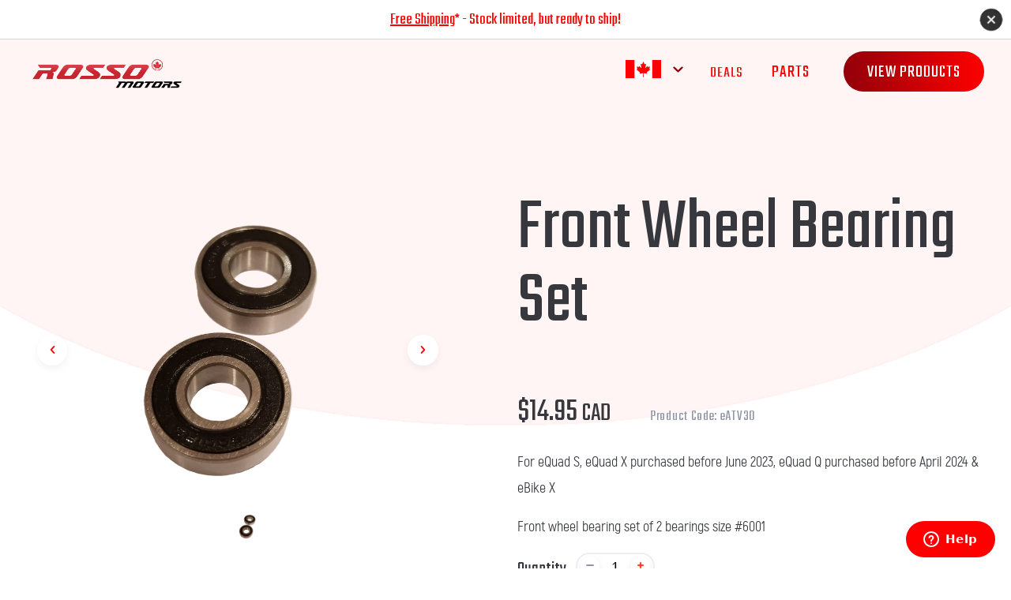

--- FILE ---
content_type: text/css
request_url: https://rossomotors.ca/cdn/shop/t/36/assets/theme.scss.css?v=42151517545155809681753992483
body_size: 16905
content:
@charset "UTF-8";a.action{display:block;line-height:40px;color:#92000a;text-decoration:none;font-size:1.2em;letter-spacing:1px;font-size:22px;padding-left:30px;padding-right:30px;background:linear-gradient(.25turn,#92000a,red);border-radius:40px;line-height:48px;padding-top:3px;color:#fff;text-align:center}/*! normalize.css v7.0.0 | MIT License | github.com/necolas/normalize.css */html{line-height:1.15;-ms-text-size-adjust:100%;-webkit-text-size-adjust:100%}body{margin:0}article,aside,footer,header,nav,section{display:block}h1{font-size:2em;margin:.67em 0}figcaption,figure,main{display:block}figure{margin:1em 40px}hr{box-sizing:content-box;height:0;overflow:visible}pre{font-family:monospace,monospace;font-size:1em}a{background-color:transparent;-webkit-text-decoration-skip:objects}abbr[title]{border-bottom:none;text-decoration:underline;text-decoration:underline dotted}b,strong{font-weight:inherit}b,strong{font-weight:bolder}code,kbd,samp{font-family:monospace,monospace;font-size:1em}dfn{font-style:italic}mark{background-color:#ff0;color:#000}small{font-size:80%}sub,sup{font-size:75%;line-height:0;position:relative;vertical-align:baseline}sub{bottom:-.25em}sup{top:-.5em}audio,video{display:inline-block}audio:not([controls]){display:none;height:0}img{border-style:none}svg:not(:root){overflow:hidden}button,input,optgroup,select,textarea{font-family:sans-serif;font-size:100%;line-height:1.15;margin:0}button,input{overflow:visible}button,select{text-transform:none}button,html [type=button],[type=reset],[type=submit]{-webkit-appearance:button}button::-moz-focus-inner,[type=button]::-moz-focus-inner,[type=reset]::-moz-focus-inner,[type=submit]::-moz-focus-inner{border-style:none;padding:0}button:-moz-focusring,[type=button]:-moz-focusring,[type=reset]:-moz-focusring,[type=submit]:-moz-focusring{outline:1px dotted ButtonText}fieldset{padding:.35em .75em .625em}legend{box-sizing:border-box;color:inherit;display:table;max-width:100%;padding:0;white-space:normal}progress{display:inline-block;vertical-align:baseline}textarea{overflow:auto}[type=checkbox],[type=radio]{box-sizing:border-box;padding:0}[type=number]::-webkit-inner-spin-button,[type=number]::-webkit-outer-spin-button{height:auto}[type=search]{-webkit-appearance:textfield;outline-offset:-2px}[type=search]::-webkit-search-cancel-button,[type=search]::-webkit-search-decoration{-webkit-appearance:none}::-webkit-file-upload-button{-webkit-appearance:button;font:inherit}details,menu{display:block}summary{display:list-item}canvas{display:inline-block}template{display:none}[hidden]{display:none}*,*:before,*:after{box-sizing:border-box}body,input,textarea,button,select{-webkit-font-smoothing:antialiased;-webkit-text-size-adjust:100%}a:focus{color:inherit}img{max-width:100%}form{margin:0}@media only screen and (max-width: 989px){input,textarea,select{font-size:16px}}button,input[type=submit],label[for]{cursor:pointer}optgroup{font-weight:700}option{color:#69727b;background-color:#fff}[tabindex="-1"]:focus{outline:none}a,button,[role=button],input,label,select,textarea{touch-action:manipulation}.clearfix{*zoom: 1}.clearfix:after{content:"";display:table;clear:both}.visually-hidden{position:absolute!important;overflow:hidden;clip:rect(0 0 0 0);height:1px;width:1px;margin:-1px;padding:0;border:0}.js-focus-hidden:focus{outline:none}.label-hidden{position:absolute!important;overflow:hidden;clip:rect(0 0 0 0);height:1px;width:1px;margin:-1px;padding:0;border:0}.no-placeholder .label-hidden,.visually-shown{position:inherit!important;overflow:auto;clip:auto;width:auto;height:auto;margin:0}.no-js:not(html){display:none}.no-js .no-js:not(html){display:block}.no-js .js{display:none}.supports-no-cookies:not(html){display:none}html.supports-no-cookies .supports-no-cookies:not(html){display:block}html.supports-no-cookies .supports-cookies{display:none}.skip-link:focus{position:absolute!important;overflow:auto;clip:auto;width:auto;height:auto;margin:0;color:#69727b;background-color:#fff;padding:15px;z-index:10000;transition:none}.grid{*zoom: 1;list-style:none;padding:0;margin:0 0 0 -30px}.grid:after{content:"";display:table;clear:both}.grid__item{float:left;padding-left:30px;width:100%}.grid__item[class*=--push]{position:relative}.grid--rev{direction:rtl;text-align:left}.grid--rev>.grid__item{direction:ltr;text-align:left;float:right}.one-whole{width:100%}.one-half{width:50%}.one-third{width:33.33333%}.two-thirds{width:66.66667%}.one-quarter{width:25%}.two-quarters{width:50%}.three-quarters{width:75%}.one-fifth{width:20%}.two-fifths{width:40%}.three-fifths{width:60%}.four-fifths{width:80%}.one-sixth{width:16.66667%}.two-sixths{width:33.33333%}.three-sixths{width:50%}.four-sixths{width:66.66667%}.five-sixths{width:83.33333%}.one-eighth{width:12.5%}.two-eighths{width:25%}.three-eighths{width:37.5%}.four-eighths{width:50%}.five-eighths{width:62.5%}.six-eighths{width:75%}.seven-eighths{width:87.5%}.one-tenth{width:10%}.two-tenths{width:20%}.three-tenths{width:30%}.four-tenths{width:40%}.five-tenths{width:50%}.six-tenths{width:60%}.seven-tenths{width:70%}.eight-tenths{width:80%}.nine-tenths{width:90%}.one-twelfth{width:8.33333%}.two-twelfths{width:16.66667%}.three-twelfths{width:25%}.four-twelfths{width:33.33333%}.five-twelfths{width:41.66667%}.six-twelfths{width:50%}.seven-twelfths{width:58.33333%}.eight-twelfths{width:66.66667%}.nine-twelfths{width:75%}.ten-twelfths{width:83.33333%}.eleven-twelfths{width:91.66667%}.show{display:block!important}.hide{display:none!important}.text-left{text-align:left!important}.text-right{text-align:right!important}.text-center{text-align:center!important}@media only screen and (max-width: 749px){.small--one-whole{width:100%}.small--one-half{width:50%}.small--one-third{width:33.33333%}.small--two-thirds{width:66.66667%}.small--one-quarter{width:25%}.small--two-quarters{width:50%}.small--three-quarters{width:75%}.small--one-fifth{width:20%}.small--two-fifths{width:40%}.small--three-fifths{width:60%}.small--four-fifths{width:80%}.small--one-sixth{width:16.66667%}.small--two-sixths{width:33.33333%}.small--three-sixths{width:50%}.small--four-sixths{width:66.66667%}.small--five-sixths{width:83.33333%}.small--one-eighth{width:12.5%}.small--two-eighths{width:25%}.small--three-eighths{width:37.5%}.small--four-eighths{width:50%}.small--five-eighths{width:62.5%}.small--six-eighths{width:75%}.small--seven-eighths{width:87.5%}.small--one-tenth{width:10%}.small--two-tenths{width:20%}.small--three-tenths{width:30%}.small--four-tenths{width:40%}.small--five-tenths{width:50%}.small--six-tenths{width:60%}.small--seven-tenths{width:70%}.small--eight-tenths{width:80%}.small--nine-tenths{width:90%}.small--one-twelfth{width:8.33333%}.small--two-twelfths{width:16.66667%}.small--three-twelfths{width:25%}.small--four-twelfths{width:33.33333%}.small--five-twelfths{width:41.66667%}.small--six-twelfths{width:50%}.small--seven-twelfths{width:58.33333%}.small--eight-twelfths{width:66.66667%}.small--nine-twelfths{width:75%}.small--ten-twelfths{width:83.33333%}.small--eleven-twelfths{width:91.66667%}.grid--uniform .small--one-half:nth-child(odd),.grid--uniform .small--one-third:nth-child(3n+1),.grid--uniform .small--one-quarter:nth-child(4n+1),.grid--uniform .small--one-fifth:nth-child(5n+1),.grid--uniform .small--one-sixth:nth-child(6n+1),.grid--uniform .small--two-sixths:nth-child(3n+1),.grid--uniform .small--three-sixths:nth-child(odd),.grid--uniform .small--one-eighth:nth-child(8n+1),.grid--uniform .small--two-eighths:nth-child(4n+1),.grid--uniform .small--four-eighths:nth-child(odd),.grid--uniform .small--five-tenths:nth-child(odd),.grid--uniform .small--one-twelfth:nth-child(12n+1),.grid--uniform .small--two-twelfths:nth-child(6n+1),.grid--uniform .small--three-twelfths:nth-child(4n+1),.grid--uniform .small--four-twelfths:nth-child(3n+1),.grid--uniform .small--six-twelfths:nth-child(odd){clear:both}.small--show{display:block!important}.small--hide{display:none!important}.small--text-left{text-align:left!important}.small--text-right{text-align:right!important}.small--text-center{text-align:center!important}}@media only screen and (min-width: 750px){.medium-up--one-whole{width:100%}.medium-up--one-half{width:50%}.medium-up--one-third{width:33.33333%}.medium-up--two-thirds{width:66.66667%}.medium-up--one-quarter{width:25%}.medium-up--two-quarters{width:50%}.medium-up--three-quarters{width:75%}.medium-up--one-fifth{width:20%}.medium-up--two-fifths{width:40%}.medium-up--three-fifths{width:60%}.medium-up--four-fifths{width:80%}.medium-up--one-sixth{width:16.66667%}.medium-up--two-sixths{width:33.33333%}.medium-up--three-sixths{width:50%}.medium-up--four-sixths{width:66.66667%}.medium-up--five-sixths{width:83.33333%}.medium-up--one-eighth{width:12.5%}.medium-up--two-eighths{width:25%}.medium-up--three-eighths{width:37.5%}.medium-up--four-eighths{width:50%}.medium-up--five-eighths{width:62.5%}.medium-up--six-eighths{width:75%}.medium-up--seven-eighths{width:87.5%}.medium-up--one-tenth{width:10%}.medium-up--two-tenths{width:20%}.medium-up--three-tenths{width:30%}.medium-up--four-tenths{width:40%}.medium-up--five-tenths{width:50%}.medium-up--six-tenths{width:60%}.medium-up--seven-tenths{width:70%}.medium-up--eight-tenths{width:80%}.medium-up--nine-tenths{width:90%}.medium-up--one-twelfth{width:8.33333%}.medium-up--two-twelfths{width:16.66667%}.medium-up--three-twelfths{width:25%}.medium-up--four-twelfths{width:33.33333%}.medium-up--five-twelfths{width:41.66667%}.medium-up--six-twelfths{width:50%}.medium-up--seven-twelfths{width:58.33333%}.medium-up--eight-twelfths{width:66.66667%}.medium-up--nine-twelfths{width:75%}.medium-up--ten-twelfths{width:83.33333%}.medium-up--eleven-twelfths{width:91.66667%}.grid--uniform .medium-up--one-half:nth-child(odd),.grid--uniform .medium-up--one-third:nth-child(3n+1),.grid--uniform .medium-up--one-quarter:nth-child(4n+1),.grid--uniform .medium-up--one-fifth:nth-child(5n+1),.grid--uniform .medium-up--one-sixth:nth-child(6n+1),.grid--uniform .medium-up--two-sixths:nth-child(3n+1),.grid--uniform .medium-up--three-sixths:nth-child(odd),.grid--uniform .medium-up--one-eighth:nth-child(8n+1),.grid--uniform .medium-up--two-eighths:nth-child(4n+1),.grid--uniform .medium-up--four-eighths:nth-child(odd),.grid--uniform .medium-up--five-tenths:nth-child(odd),.grid--uniform .medium-up--one-twelfth:nth-child(12n+1),.grid--uniform .medium-up--two-twelfths:nth-child(6n+1),.grid--uniform .medium-up--three-twelfths:nth-child(4n+1),.grid--uniform .medium-up--four-twelfths:nth-child(3n+1),.grid--uniform .medium-up--six-twelfths:nth-child(odd){clear:both}.medium-up--show{display:block!important}.medium-up--hide{display:none!important}.medium-up--text-left{text-align:left!important}.medium-up--text-right{text-align:right!important}.medium-up--text-center{text-align:center!important}}@font-face{font-family:akrobat;src:url(akrobat.eot);src:url(akrobat.woff) format("woff"),url(akrobat.ttf) format("truetype")}@font-face{font-family:akrobat-black;src:url(Akrobat-Black.eot);src:url(Akrobat-Black.woff) format("woff"),url(Akrobat-Black.ttf) format("truetype")}@font-face{font-family:akrobat-bold;src:url(Akrobat-Bold.eot);src:url(Akrobat-Bold.woff) format("woff"),url(Akrobat-Bold.ttf) format("truetype")}div,button,a{font-family:Teko}div{color:#36383d}a,button{text-decoration:none!important;outline:none!important;border:none!important}.page-width{*zoom: 1;max-width:1180px;padding:0 30px;margin:0 auto}.page-width:after{content:"";display:table;clear:both}div.stamped-reviews h3.stamped-review-header-title{font-size:20px;margin:7px 0 7px 15px}div.stamped-reviews p.stamped-review-content-body{font-size:18px;line-height:1.5;font-family:Akrobat;margin-left:15px}div.stamped-reviews div.stamped-review-image,div.stamped-reviews div.stamped-review-share{margin-left:15px}div.stamped-reviews strong.author{font-family:Akrobat}div.stamped-reviews span,div.stamped-reviews div,div.stamped-reviews p{font-size:18px}.promo_banner{background-color:#fff;color:red;font-size:20px;font-style:normal;font-weight:500;margin:0 auto;padding-top:.55em;text-align:center;width:100%;position:absolute;border-bottom:1px solid lightgrey;top:-50px;height:50px;z-index:9999;display:none}.promo_banner .promo-text{color:red}.promo_banner img{opacity:.88;position:absolute;right:10px;top:10px;font-size:14px;width:30px;cursor:pointer}.promo_banner img:hover{opacity:.8}header.notif{position:initial;margin-top:50px;box-shadow:none}header.notif div.nav-links ul.navlist{top:50px!important}header.notif div.nav-links-xs a.nav-button div.cart-container.cart{margin-top:50px!important}header{padding-bottom:19px;width:100%;top:0;z-index:100;background-color:#fff;position:fixed;box-shadow:0 2px 5px #36383d05}header img.logo{width:190px;z-index:10;margin-left:40px;margin-top:25px}header img.flag{width:45px;margin-top:-12px;margin-right:10px}header a.nav-button{top:20px;right:60px;z-index:10}header span.badge{vertical-align:middle;padding-top:8px;background-image:linear-gradient(45deg,#92000a,red);color:#fff;font-size:17px;width:25px;height:25px;line-height:.7;top:-4px;right:-1px}header div#mobile-nav-close{position:absolute;top:16px;right:0;z-index:10}header img.cart{width:30px}header div.nav-links a.cart{border-radius:40px;line-height:48px;padding-top:3px}header div.nav-links a.cart.view-products{font-size:22px;padding-left:30px;padding-right:30px;background:linear-gradient(.25turn,#92000a,red)}header div.nav-links ul.navlist li a.drop{height:50px}header div.nav-links ul.hidden.navlist{width:500px}header div.nav-links ul{list-style-type:none;margin:0;padding:15px 0 0;position:absolute;letter-spacing:.5px}header div.nav-links ul li{display:inline-block!important;margin-right:1px}header div.nav-links ul span.nav-flag{font-size:34px;vertical-align:middle;cursor:pointer}header div.nav-links ul span.nav-flag svg{font-size:14px;vertical-align:middle;margin-bottom:10px;margin-right:15px;color:#92000a}header div.nav-links ul div.flag-dropdown{display:none;background-color:#fff;padding:15px;top:60px;right:0;text-align:left;min-width:180px;box-shadow:4px 4px 7px #0000001a}header div.nav-links ul div.flag-dropdown div{padding:5px 0;font-size:20px;vertical-align:middle;font-family:Akrobat}header div.nav-links ul div.flag-dropdown div a{color:#000;display:inline;margin:0}header div.nav-links ul div.flag-dropdown div.can{font-weight:700}header div.nav-links ul div.flag-dropdown div.can:after{content:"\2713";float:right;margin-top:5px;font-family:monospace;color:#92000a}header div.nav-links ul li a{display:block;margin:0 16px;line-height:40px;color:#92000a;text-decoration:none;font-size:1.2em;letter-spacing:1px;vertical-align:middle}header div.nav-links ul li.drop-link{margin:0}header div.nav-links ul li.drop-link a{margin:0}header div.nav-links ul li.drop-link a.blank{color:#fff!important}header div.nav-links ul li:hover a{color:gray}header div.nav-links ul li.blank:hover a.blank{color:#f2f2f2!important}header div.nav-links ul.navlist{z-index:1000;right:33px;top:0}header li:hover ul a{background:#fff;color:#36383d!important;height:100px;padding-top:30px}header li:hover ul{box-shadow:0 20px 40px #36383d14}header li ul li:hover a{background:#f2f2f2}header li ul{display:none}header li ul li{display:block!important;float:none}header ul.hidden{top:45px!important;left:-200px;width:80px;padding-top:20px}header ul.hidden li.top-left a{border-radius:5px 0 0}header ul.hidden li.top-right a{border-radius:0 5px 0 0}header ul.hidden li.bottom-left a{border-radius:0 0 0 5px}header ul.hidden li.bottom-right a{border-radius:0 0 5px}header ul li a img.product{width:60px;margin-left:20px;-moz-transform:scale(-1,1);-o-transform:scale(-1,1);-webkit-transform:scale(-1,1);transform:scaleX(-1)}header ul.hidden.hidden-2{left:28px}header ul.hidden.hidden-3{left:121px}header li ul li a{width:auto;min-width:250px;padding:0 20px}header li.drop-link:hover{color:red}header ul li a:hover+.hidden,header .hidden:hover{display:block}header li.drop-link{font-size:17px}header li.user{width:60px}header li.user a{min-width:0!important}header svg.profile{font-size:30px;vertical-align:middle;margin-right:5px}div.fourohfour{padding:120px}div.fourohfour h1{font-size:40px}div.fourohfour a.home{font-size:24px;border-radius:40px;background-image:linear-gradient(72deg,#92000a,red);height:40px;width:200px;padding:3px;margin:0 auto}div.modal-video{width:80vw;height:550px;max-width:none;padding-top:30px;overflow:initial}div.modal-video iframe.video{height:490px}@media only screen and (min-width: 992px){section.home div.home-banner{filter:blur(0px)!important}}section.home{margin-top:80px}section.home div.home-banner.carousel{max-height:815px}section.home div.home-banner.carousel .carousel-control-next-icon,section.home div.home-banner.carousel .carousel-control-prev-icon{width:40px;height:40px;opacity:.75!important}section.home div.home-banner{margin-top:-15px}section.home div.home-banner .carousel-caption.mobile{bottom:31%}section.home div.home-banner .carousel-caption.mobile h5{font-size:35px;padding:12px 5px}section.home div.home-banner .carousel-caption.mobile a,section.home div.home-banner .carousel-caption.mobile button{font-size:32px}section.home div.home-banner .carousel-caption{bottom:40%}section.home div.home-banner .carousel-caption h5{font-size:48px;text-shadow:2px 4px 3px rgba(0,0,0,.3);background-color:#e74c3ccc;display:inline-block;padding:5px 20px;transform:skew(-20deg)}section.home div.home-banner .carousel-caption a,section.home div.home-banner .carousel-caption button{margin-top:20px;font-size:28px;background:linear-gradient(.25turn,#92000a,red);margin-bottom:15px;border-radius:100px;padding:5px 30px}section.home div.home-banner div.header{z-index:100;font-size:7.5em;top:23vh;left:8%;line-height:1;letter-spacing:.6px;color:#fff;text-shadow:0 2.5px 4px black}section.home div.home-banner div.outline,section.home div.home-banner div.outline2,section.home div.home-banner div.outline3{background-color:#fff;border-radius:60px;margin:0 auto;cursor:pointer}section.home div.home-banner div.outline{opacity:.45;width:100px;height:100px;cursor:pointer}section.home div.home-banner div.outline2{width:80px;height:80px;opacity:.6;margin-top:-90px}section.home div.home-banner div.outline3{width:60px;height:60px;opacity:.99999;margin-top:-70px;padding-top:15px;background-image:linear-gradient(72deg,#92000a,red)}section.home div.home-banner div.scroll-down{bottom:50px;cursor:initial;z-index:100}section.home div.home-banner svg.down{color:#fff;font-size:2em;vertical-align:middle}section.home div.home-banner.banner-2{margin-bottom:50px;padding-top:200px;height:750px;margin-top:0}section.home div.home-banner.banner-2 div.header-2{font-size:7.5em;line-height:120px;letter-spacing:1px}section.home div.home-banner.banner-2 div.header-2 span.red{color:#f92e1c}section.home div.home-banner.banner-2.banner-4{height:688px}section.home div.home-banner.banner-2.banner-7{height:700px}section.home div.home-banner.banner-3{height:800px;padding-top:4em;background-position:bottom 430px center!important}section.home div.home-banner.banner-3 div.header-2{font-size:7.5em;line-height:120px;letter-spacing:1px}section.home span.red{color:#f92e1c}section.home span.grey{color:#858b99}section.home div.colors img.color{width:45px}section.home img.lines{width:65px;margin-top:70px;margin-bottom:80px}section.home div.description{margin-bottom:30px;font-size:34px}section.home a.more-info{background-image:linear-gradient(72deg,#92000a,red);box-shadow:0 12px 24px #f003;border-radius:10vw;line-height:48px;padding:20px;font-size:1.1em;letter-spacing:1px}section.home a.more-info img.plus{width:24px}section.home a.more-info.more{margin:0 auto}section.home a.watch-video,section.home button.watch-video{background-color:inherit!important;font-size:1.1em;letter-spacing:1px;color:#36383d}section.home a.watch-video img.play,section.home button.watch-video img.play{width:24px}section.home div.modal{margin-top:40px}section.home div.modal .modal-dialog{max-width:1000px}section.home div.modal iframe{width:100%;height:60vh}section.home div.modal span{font-size:40px}section.home div.modal .close{padding-bottom:0;padding-top:10px}section.home div.home-banner.banner-1.banner-5{padding-top:200px;height:1140px}section.home div.home-banner.banner-1.banner-5 h1.rosso-banner{font-size:4em;line-height:60px;letter-spacing:1px;width:62%;margin:0 auto 140px}section.home div.module-container{margin:0 auto}section.home div.module-container div.row{width:75%}section.home div.module-container div.info-box{padding:50px 25px;border-radius:8px;background-color:#fff;box-shadow:0 18px 32px #36383d1f;min-height:425px}section.home div.module-container div.info-box img.like{width:160px}section.home div.module-container div.info-box h4.title{margin-top:30px;color:#92000a;letter-spacing:.8px;font-size:1.9em}section.home div.module-container div.info-box div.description{line-height:30px;color:#9096a3;font-size:1.3em;font-weight:300;letter-spacing:1px}section.home a.more-info.more.chat{box-shadow:none}footer{left:0;bottom:0;border-top:1px solid lightgrey}footer div.bottom{padding:60px 120px}footer div.promotion{padding:80px 120px;background-image:linear-gradient(83deg,#92000a,red)}footer div.promotion h2{font-size:2.5em;letter-spacing:1px;background:#fff;background-clip:text;-webkit-background-clip:text;-webkit-text-fill-color:transparent}footer div.promotion input{color:#9096a3;width:480px;height:60px;border-radius:30px;background-color:#fff;box-shadow:0 12px 24px #f003;font-family:akrobat;-webkit-appearance:none}footer div.promotion input:focus,footer div.promotion button:focus{outline:none}footer div.promotion button.subscribe{font-size:1.1em;height:60px;border-radius:30px;border:1px solid #ffffff!important;background-image:linear-gradient(72deg,#92000a,red);margin-left:-168px;vertical-align:bottom}footer div.promotion button.subscribe img.checkmark{width:24px}footer a.footer-link{color:red;font-size:1.3em;letter-spacing:1px;margin-right:40px}footer img.social-icon{width:38px;margin-left:20px}footer div.copyright,footer div.terms{font-size:1em;font-family:Helvetica;margin-top:57px;color:#9096a3}footer div.copyright a,footer div.terms a{color:#9096a3;font-size:1em;font-family:Helvetica;margin-left:22px}div#insta-feed h2{margin-bottom:20px}@media only screen and (min-width: 300px) and (max-width: 991px){.promo_banner span.second-part{display:none}header.notif div.nav-links-xs div#mobile-nav-close{margin-top:54px!important}header.notif div.navlist-xs{margin-top:45px}header{height:85px}header img.logo{position:absolute;width:46vw;margin-left:30px;margin-top:30px;max-width:183px}header img.cart{width:28px;margin-top:-3px}header span.badge{top:-6px;right:-6px;font-size:13px;min-width:24px;width:25px;height:25px;line-height:1}header div.nav-links-xs{margin-top:16px;float:right}header div.nav-links-xs a.nav-button,header div.nav-links-xs div.nav-button{margin-right:12px}header div.nav-links-xs a.nav-button div.cart-container,header div.nav-links-xs div.nav-button div.cart-container{width:48px;height:48px;border-radius:30px;padding-top:14px;color:#92000a}header div.nav-links-xs a.nav-button img.bars-icon,header div.nav-links-xs div.nav-button img.bars-icon{width:18px}header div.nav-links-xs a.nav-button img.close-icon,header div.nav-links-xs div.nav-button img.close-icon{width:18px}header div.nav-links-xs div.nav-button{margin-top:4px}header div.nav-links-xs div#mobile-nav-close{display:none}header div.nav-links-xs div.nav-button.bars{color:red;border:1px solid #dadada;border-radius:30px}header div.nav-links-xs div.nav-button.bars div.cart-container{background-color:#fff;background-image:none}header div.navlist-xs{background-color:#fff;position:absolute;top:80px;width:100%;height:105vh;z-index:9999;opacity:0;font-size:30px;padding-top:20px;visibility:hidden;transition:visibility 0s,opacity .25s linear;overflow:scroll;padding-bottom:190px}header div.navlist-xs ul{list-style:none}header div.navlist-xs ul li{padding:10px 0}header div.navlist-xs ul li a{color:#36383d}section.product-left-2.parts{margin-top:120px!important}section.product-left-2.parts form.blog{margin-bottom:30px!important}section.product-left-2.parts form.blog input#Search{width:95%!important}section.home div.home-banner.carousel{max-height:initial}section.home div.home-banner{margin-top:0}section.home div.home-banner div.header{font-size:26px;padding-top:100px;line-height:1;top:0%;left:17%}section.home div.home-banner img.feature-image{margin:0 auto;display:block;width:75%}section.home div.home-banner.banner-2{margin-bottom:0;padding-bottom:70px}section.home div.home-banner.banner-2 img.atv{width:86vw;margin:100px auto 0}section.home div.home-banner.banner-2.banner-4{height:auto;padding-bottom:0}section.home div.home-banner.banner-3,section.home div.home-banner.banner-2{padding-top:90px;height:auto}section.home div.home-banner.banner-3 div.header-2,section.home div.home-banner.banner-2 div.header-2{font-size:3.8em;line-height:1;margin-top:60px}section.home div.home-banner.banner-3{padding-bottom:30px}section.home div.home-banner.banner-1.banner-5 h1.rosso-banner{width:85%;font-size:1.9em;margin-bottom:20px;line-height:40px}section.home div.colors{margin-top:30px!important}section.home div.colors img.color{width:32px}section.home a.more-info{margin:40px auto 0;height:60px;padding:6px;text-align:center!important}section.home a.more-info svg.plus{margin-right:30px}section.home a.watch-video,section.home button.watch-video{margin-top:32px;text-align:center;display:block;margin:20px auto 0!important}section.home div.home-banner.banner-1.banner-5{height:auto;padding-bottom:40px}section.home div.module-container div.info-box{margin-top:20px!important}section.home div.module-container div.info-box h4.title{font-size:1.9em}footer div.bottom{padding:40px 20px}footer div.promotion{padding:40px 20px}footer div.promotion input{box-shadow:none}footer div.promotion button.subscribe{margin-left:0;width:100%;box-shadow:0 12px 24px #f003;border:none}footer a.footer-link{line-height:2;margin-right:0;display:block!important;margin-left:5px}footer img.social-icon{margin:40px 13px 0;width:55px}footer div.terms,footer div.copyright{margin-left:20px}footer div.terms a,footer div.copyright a{margin-left:0;margin-right:22px;font-size:20px}}section.product-left-2.parts{margin-top:50px}section.product-left-2.parts input#Search,section.product-left-2.parts button.submit{height:60px;outline:none;border-radius:30px}section.product-left-2.parts input#Search{color:#9096a3;width:24vw;background-color:#fff;box-shadow:0 12px 24px #f003;font-family:akrobat;-webkit-appearance:none;padding-left:25px}section.product-left-2.parts button.submit{font-size:1.1em;width:80px;background-image:linear-gradient(72deg,#92000a,red);margin-left:-82px;vertical-align:bottom}section.product-left-2.parts button.submit svg{color:#fff}.noselect{-webkit-touch-callout:none;-webkit-user-select:none;-khtml-user-select:none;-moz-user-select:none;-ms-user-select:none;user-select:none}@media only screen and (max-width: 475px){section.home div.home-banner.banner-1.banner-5{margin-top:-100px}}@media only screen and (min-width: 476px) and (max-width: 600px){section.home div.home-banner.banner-1.banner-5{margin-top:-100px}}@media only screen and (min-width: 601px) and (max-width: 800px){section.home div.home-banner.banner-1.banner-5{margin-top:-150px}}@media only screen and (min-width: 991px) and (max-width: 1200px){section.home div.home-banner.banner-1.banner-5 h1.rosso-banner{width:75%;font-size:3.5em}}@media only screen and (min-width: 951px) and (max-width: 1050px){section.home div.home-banner.carousel .carousel-caption{bottom:45%}}@media only screen and (min-width: 851px) and (max-width: 950px){section.home div.home-banner.carousel .carousel-caption{bottom:45%}}@media only screen and (min-width: 768px) and (max-width: 850px){section.home div.home-banner.carousel .carousel-caption{bottom:33%}}@media only screen and (min-width: 991px) and (max-width: 1350px){footer div.promotion h2{font-size:2.6vw}footer div.promotion input{width:90%}}@media only screen and (min-width: 991px){section.home div.home-banner.banner-3{-webkit-transform:rotate(180deg);-moz-transform:rotate(180deg);-ms-transform:rotate(180deg);-o-transform:rotate(180deg);transform:rotate(180deg)}section.home div.home-banner.banner-3 div.container-fluid{-webkit-transform:rotate(180deg);-moz-transform:rotate(180deg);-ms-transform:rotate(180deg);-o-transform:rotate(180deg);transform:rotate(180deg)}}@media only screen and (min-width: 991px) and (max-width: 1700px){section.home div.module-container div.row{width:89%!important}section.home div.module-container div.info-box h4.title{margin-top:0}}@media only screen and (min-width: 991px) and (max-width: 1150px){section.home div.module-container div.info-box{min-height:455px}}@media only screen and (max-width: 991px) and (max-height: 820px){section.home div.home-banner div.header{font-size:12vw;padding-top:100px}}@media only screen and (max-width: 767px){section.home div.module-container div.row{width:100%}}@media only screen and (max-width: 767px) and (max-height: 550px){section.home div.home-banner div.header{font-size:45px}}@media only screen and (max-height: 550px){section.home div.home-banner div.header{font-size:8vw}}@media only screen and (max-width: 991px){section.home div.home-banner.banner-2{background-position:top -500px center!important}section.home div.home-banner.banner-3{background-position:top -470px center!important}section.home div.home-banner.banner-2.banner-4{background-position:top -300px center!important}section.home div.home-banner.banner-3.banner-6{background-position:top -325px center!important;padding-bottom:45px}section.home div.home-banner.banner-2.banner-4.banner-7{background-position:top -520px center!important;min-height:720px}}@media only screen and (max-device-width: 991px) and (max-device-height: 820px){section.home div.home-banner{background-position:left -220px top!important}section.home div.home-banner div.header{font-size:20vw;padding-top:100px}section.home div.home-banner div.scroll-down{top:70vh}}@media only screen and (min-width: 991px) and (max-width: 1090px){header img.logo{width:200px}}@media only screen and (min-width: 510px) and (max-width: 991px){section.home div.home-banner.banner-2{margin-bottom:40px}}@media only screen and (min-width: 991px) and (max-width: 1550px){section.home div.home-banner.banner-2,section.home div.home-banner-banner-2.banner-3,section.home div.home-banner-2.banner-4{background-position:top -220px center!important;height:740px!important;margin-bottom:0}section.home div.home-banner.banner-3{background-position:bottom 470px center!important}section.home div.home-banner.banner-2.banner-4.banner-7{background-position:top -220px center!important;height:720px!important}}@media only screen and (min-width: 2000px){section.home div.home-banner.carousel{max-height:43vw}section.home div.home-banner .carousel-inner{max-height:43vw}section.home div.home-banner .carousel-item{max-height:43vw}}@media only screen and (min-width: 2800px){header li:hover ul a{width:300px}header img.logo{width:11vw}header svg.profile{font-size:1.3vw}header img.cart{width:1vw}header div.nav-links a.cart{line-height:2.2vw;width:7vw;padding-right:1.2vw!important;border-radius:4vw}header div.nav-links ul li a{margin:0 20px;font-size:1vw}header ul.hidden{top:50px!important;left:-110px}header ul.hidden.hidden-2{left:15px}header ul.hidden.hidden-3{left:141px}div.modal-video{height:800px}div.modal-video iframe.video{height:742px}section.home div.colors{margin-top:2.5vw!important}section.home div.colors img.color{width:2.2vw}section.home div.home-banner{margin-top:4.4em}section.home div.home-banner div.header{font-size:7vw;line-height:1}section.home div.home-banner div.outline{width:5vw;height:5vw;border-radius:6vw}section.home div.home-banner div.outline2{width:4vw;height:4vw;margin-top:-4.5vw;border-radius:6vw}section.home div.home-banner div.outline3{width:2.7vw;height:2.7vw;margin-top:-3.3vw;padding-top:.7vw}section.home div.home-banner div.outline3 svg.down{font-size:1.4vw}section.home div.home-banner img.feature-image{width:75%}section.home div.home-banner.banner-3{margin-top:-130px}section.home div.home-banner.banner-2,section.home div.home-banner.banner-3,section.home div.home-banner.banner-4{margin-bottom:130px!important;height:38vw!important}section.home div.home-banner.banner-2 div.header-2,section.home div.home-banner.banner-3 div.header-2,section.home div.home-banner.banner-4 div.header-2{margin-top:2vw;font-size:5vw}section.home div.home-banner.banner-2.banner-4{margin-top:-130px}section.home a.more-info,section.home a.watch-video{padding:.7vw;font-size:1.1vw;padding-left:1vw!important}section.home a.more-info img.plus,section.home a.more-info img.play,section.home a.watch-video img.plus,section.home a.watch-video img.play{width:1vw}section.home div.home-banner.banner-1.banner-5{margin-top:50px;height:42vw!important}section.home div.home-banner.banner-1.banner-5 h1.rosso-banner{font-size:2.3vw;line-height:1}section.home div.module-container{margin-bottom:60px}section.home div.module-container div.info-box{padding:2vw 1.6vw;min-height:16.3vw}section.home div.module-container div.info-box img.like{width:190px}section.home div.module-container div.info-box h4.title{font-size:1.6vw}section.home div.module-container div.info-box div.description{font-size:1vw;line-height:1;margin-top:20px}footer div.promotion{padding:3vw 4vw}footer div.promotion h2{font-size:2vw}footer div.promotion input,footer div.promotion button.subscribe{height:2.7vw;border-radius:2vw;font-size:.9vw;padding-left:1vw!important}footer div.promotion input img.checkmark,footer div.promotion button.subscribe img.checkmark{width:1vw}footer div.promotion input{width:17vw}footer a.footer-link{font-size:1.2vw}footer img.social-icon{width:1.5vw;margin-left:.9vw}footer div.copyright,footer div.terms{font-size:.8vw}}@media only screen and (min-width: 3601px){header ul.hidden{top:70px!important;left:-100px}header ul.hidden.hidden-2{left:47px}header ul.hidden.hidden-3{left:200px}section.home div.home-banner{margin-top:88px}section.home div.home-banner.banner-2,section.home div.home-banner.banner-3,section.home div.home-banner.banner-4{height:1400px!important}}@media only screen and (min-width: 5701px){section.home div.home-banner{margin-top:105px}}@media only screen and (min-width: 7601px){section.home div.home-banner{margin-top:-89px}}@media only screen and (min-width: 1250px) and (max-width: 1450px) and (max-height: 780px){section.home div.home-banner.banner-2,section.home div.home-banner.banner-3,section.home div.home-banner.banner-2.banner-4{height:700px;padding-top:120px}section.home div.module-container div.info-box{min-height:440px}}@media only screen and (max-width: 1200px){section.home div.home-banner .carousel-caption{bottom:30%}section.home div.home-banner .carousel-caption h5{font-size:30px}section.home div.home-banner .carousel-caption a{font-size:25px;padding:5px 20px}}.flex-container{display:flex;justify-content:space-around;align-items:center}div.shopify-section{width:100%}section{width:100%}a.cta,a.cart{transition:.6s all ease}a.cta:hover,a.cart:hover{opacity:.8}section.start-hero{margin-top:80px}section.start-hero div.background{height:89.5vh;min-height:687px;position:relative}section.start-hero div.background div.text-container{top:130px;left:65px}section.start-hero div.background div.text-container div.background-1{background-color:#fff6;width:500px;height:200px;transform:rotate(-4deg)}section.start-hero div.background div.text-container div.background-2{background-color:#ff0000e0;width:500px;height:200px;transform:rotate(4deg)}section.start-hero div.background div.text-container div.inner-text{transform:rotate(0);max-width:475px;padding:20px 30px}section.start-hero div.background div.text-container div.inner-text h4.title{line-height:1;margin-top:10px;font-size:38px;text-shadow:2px 2px 3px rgba(0,0,0,.5)}section.start-hero div.background div.text-container div.inner-text div.desc{line-height:1.2;font-family:Akrobat;margin-left:20px;font-size:16px}section.start-hero div.background div.text-container a.cta{margin-top:60px;margin-right:40px;text-shadow:2px 2px 3px rgba(0,0,0,.4);float:right;padding:2px 40px;font-size:28px;border-radius:50px;background:linear-gradient(.25turn,#92000a,red)}section.start-hero div.background div.text-container div.scroll{font-size:20px;margin-top:115px;margin-right:40px;text-shadow:3px 3px 3px rgba(0,0,0,.6);color:#f3f3f3}section.will-n-grace{padding:70px 10px;width:90%;text-align:center;margin:0 auto}section.will-n-grace h1.title{font-size:56px;font-family:Akrobat;font-weight:500;margin-top:0;margin-bottom:20px}section.will-n-grace div.wg-wrapper{max-width:600px;max-width:54%;margin:0 auto}section.will-n-grace div.wg-wrapper img.avatar{width:100%;max-width:220px;min-width:150px}section.will-n-grace div.wg-wrapper img.title{max-width:500px;width:80%;margin:0 auto;display:block}section.will-n-grace div.wg-wrapper div.desc{font-size:24px;font-family:Akrobat}@media only screen and (max-width: 1200px){section.will-n-grace div.wg-wrapper div.desc{font-size:18px}}@media only screen and (min-width: 1200px){section.will-n-grace div.wg-wrapper div.inner-wrapper{margin-left:-30px}}section.start-1.product div.text-container{background-color:#fff6f6}section.start-1.product div.text-container hr{margin:1rem auto}section.start-1.start-2.product div.text-container{background-color:#fff}section.start-1 img{width:100%;height:100%;object-fit:cover}section.start-1 div.text-container{background-color:#fff6f6;height:100%;padding:0 10vw}section.start-1 div.text-container h4.title{font-size:32px}section.start-1 div.text-container div.desc,section.start-1 div.text-container a{font-family:Akrobat;font-size:20px}section.start-1 div.text-container a{color:#00f;cursor:pointer}section.start-1 div.text-container hr{width:65%;margin-left:0;background-color:gray}section.start-1 div.text-container div.testimonial{font-family:Akrobat;line-height:1.8}section.start-1.start-2 div.text-container{background-color:#fff}div.modal.start div.modal-dialog{max-width:1000px}div.modal.start div.modal-dialog iframe.video{height:36vw}section.product.floating div.text-container h4.title{font-size:36px}section.product.floating div.text-container div.desc{font-size:22px}section.product.floating div.text-container div.testiominial{font-size:17px}section.product-left-2.start div.tab-section div.desc-module div.flex-container-module{display:flex;align-items:center;padding:0!important}section.start-show{background-color:#fff6f6;padding:140px 0}section.start-show h2.title{color:#92000a;font-size:28px}section.start-show a.cta{display:inline-block;margin-top:20px;padding:8px 35px;font-size:18px;border-radius:50px;background:linear-gradient(.25turn,#92000a,red)}@media only screen and (min-width: 992px) and (max-width: 1200px){section.start-1 div.text-container h4.title{font-size:30px}section.start-1 div.text-container div.desc,section.start-1 div.text-container a{font-size:18px}footer div.bottom{padding:60px 70px}footer a.footer-link{font-size:1.2em;margin-right:30px}}@media only screen and (max-width: 991px){section.search.start p.price{margin-bottom:30px}section.start-hero div.background{height:76.5vh}section.start-hero div.background div.text-container{left:8vw;top:200px;text-align:center;width:89%}section.start-hero div.background div.text-container div.background-1{width:92.5%;height:170px}section.start-hero div.background div.text-container div.background-2{width:92.5%;height:170px}section.start-hero div.background div.text-container div.inner-text{padding:20px 25px 20px 14px;text-align:left;width:86%}section.start-hero div.background div.text-container div.inner-text h4.title{font-size:28px}section.start-hero div.background div.text-container div.inner-text div.desc{margin-left:0}section.start-hero div.background div.text-container a.cta{float:none;margin-top:35px;display:inline-block;font-size:30px;padding:3px 45px;margin-right:4vw}section.start-hero div.background div.text-container div.scroll{margin-top:10px;margin-right:-10px;margin-left:-20px;text-align:center!important}section.will-n-grace{padding:40px}section.will-n-grace div.wg-wrapper{max-width:none}section.will-n-grace div.wg-wrapper img.avatar{width:65%;margin-bottom:20px}section.will-n-grace div.wg-wrapper img.title{width:70%}section.start-1 div.text-container{padding:100px 30px}section.start-1 div.text-container h4.title{font-size:28px;font-weight:600;letter-spacing:.5px}section.start-1 div.text-container div.desc{font-size:25px;line-height:1.1;margin-top:20px}section.start-1 div.text-container div.desc a{font-size:25px}section.start-1 div.text-container div.testimonial{line-height:1.1;font-size:19px;margin-top:10px}section.start-1 div.text-container hr{width:100%;margin:35px 0}section.product-left-2.start{padding-top:50px}section.product-left-2.start div.tab-section div.desc-module{min-height:0;padding:15px 15px 0;text-align:left}section.product-left-2.start div.tab-section div.desc-module h4.title{font-size:26px;margin-top:-12px}section.product-left-2.start div.tab-section div.desc-module div.desc{font-size:15px;margin-bottom:0!important}section.start-show{padding:120px 50px}section.start-show h2.title{font-size:32px}section.start-show a.cta{padding:12px 45px;margin-top:30px}}@media only screen and (max-width: 321px){section.start-hero div.background div.text-container{width:89%}section.start-hero div.background div.text-container div.background-1,section.start-hero div.background div.text-container div.background-2{width:280px}section.start-hero div.background div.text-container div.inner-text h4.title{margin-top:0}section.start-hero div.background a.cta{margin-right:20px}section.start-hero div.background div.scroll{margin-left:-20px}footer img.social-icon{width:42px}footer div.terms a,footer div.copyright a{font-size:18px}}@media only screen and (min-width: 767px) and (max-width: 1025px){section.search.start div.collection{margin:0!important}section.start-hero div.background div.text-container{width:93%;top:250px;left:50px}section.start-hero div.background div.text-container div.background-1,section.start-hero div.background div.text-container div.background-2{width:90%;height:255px}section.start-hero div.background div.text-container div.inner-text{max-width:700px;padding-left:25px}section.start-hero div.background div.text-container div.inner-text h4.title{font-size:56px}section.start-hero div.background div.text-container div.inner-text div.desc{font-size:24px}section.start-hero div.background div.text-container a.cta{margin-top:60px;font-size:34px;padding:5px 60px}section.start-1 img{height:607px;object-fit:cover}section.start-1 div.text-container{padding:110px 100px}section.start-1 div.text-container h4.title{font-size:44px}section.start-1 div.text-container div.desc{font-size:28px;line-height:1.1}section.start-1 div.text-container div.testimonial{font-size:21px;line-height:1.4}section.search.start{padding:30px 0 80px}section.search.start div.collection img{height:31vw}section.start-show h2.title{font-size:45px}section.start-show a.cta{font-size:26px;margin-top:20px;padding:18px 60px}footer div.bottom{padding:40px}footer img.social-icon{width:44px}}@media only screen and (min-width: 767px) and (max-width: 991px){section.search.all{padding:40px!important}section.search.all h3.title{font-size:24px!important}section.search.all div.collection{padding:20px 0!important;text-align:center!important}section.search.all div.collection img{height:23vw!important}section.search.all p.price{float:none!important}}@media only screen and (min-width: 900px) and (max-width: 1025px){section.start-hero div.background{background-position:center!important}section.start-hero div.background div.text-container{text-align:center;top:22vw;left:115px;width:83vw}section.start-hero div.background div.text-container div.inner-text{text-align:left}section.start-hero div.background div.text-container a.cta{float:none;display:inline-block;padding:10px 70px;font-size:42px}section.start-hero div.background div.text-container div.scroll{margin-top:10px;margin-right:0;margin-left:-30px;font-size:25px;text-align:center!important}section.start-1 div.text-container{padding:40px 60px}section.start-1 div.text-container h4.title{font-size:34px}section.start-1 div.text-container div.desc{font-size:23px}section.start-1 div.text-container div.testimonial{font-size:17px}section.search.start div.collection img{height:20vw}}@media only screen and (min-device-width: 900px) and (max-device-width: 1025px){section.start-hero div.background{background-position:center!important}section.start-hero div.background div.text-container{top:330px}}@media only screen and (min-width: 991px) and (max-width: 1025px){section.start-1 img{height:auto}}@media only screen and (min-width: 1800px){section.search.all div.collection img{height:300px!important}}@media only screen and (min-width: 1200px){section.search.all h3.title{font-size:34px!important}}@media only screen and (min-width: 420px) and (max-width: 767px){section.start-hero div.background div.text-container{width:87%}}@media only screen and (min-width: 540px) and (max-width: 991px){section.start-hero div.background div.text-container a.cta{margin-top:70px}}section.cart{padding-top:120px;padding-left:13vw;padding-right:13vw;margin-top:80px}section.cart div.notes-container{text-align:right}section.cart div.notes-container label.notes{font-size:20px;margin-top:40px}section.cart div.notes-container select.notes{width:300px}section.cart h1.title{font-size:60px;letter-spacing:.5px;margin-top:0}section.cart td.image a.image img{width:100px;margin-right:40px}section.cart h2.product-title{font-size:40px}section.cart div.number-input{width:100px;height:35px;border-radius:30px;border:solid 2px #ebeef5}section.cart div.number-input button{background-color:#fff;padding:0;border:none;width:24px;height:24px;box-shadow:0 4px 8px #36383d1a;border-radius:100%;top:3px}section.cart div.number-input button img.input{width:8px;height:8px}section.cart div.number-input button img.input.minus{height:2px;width:10px}section.cart div.number-input button.down{left:4px}section.cart div.number-input button.up{right:4px}section.cart div.number-input input.quantity{-moz-appearance:textfield;font-family:Teko;font-size:18px;width:35px;border:none;outline:none;background-color:transparent;top:5px;left:30px}section.cart input.quantity::-webkit-outer-spin-button,section.cart input.quantity::-webkit-inner-spin-button{-webkit-appearance:none}section.cart span.total{margin-left:50px;font-size:18px;line-height:1.67;letter-spacing:.7px}section.cart table.cart tr{box-shadow:0 1px #ebeef5,0 -1px #ebeef5}section.cart table.cart td{padding:20px 0}section.cart table.cart td.image{width:140px}section.cart table.cart td.item-total{width:100px}section.cart div.total{margin-top:40px}section.cart div.total span.sub-title,section.cart div.total span.sub-total{font-size:18px;line-height:1.67;letter-spacing:.7px}section.cart div.total span.sub-total{margin-left:97px}section.cart a.back{font-size:18px;letter-spacing:.7px;color:red;margin-right:40px}section.cart div.checkout{margin-top:40px;margin-bottom:120px}section.cart div.checkout button.checkout{width:200px;height:60px;border-radius:30px;background-image:linear-gradient(73deg,#92000a,red);box-shadow:0 18px 24px #f003;font-size:18px;line-height:1.67;padding-left:50px}section.cart div.checkout button.checkout img{width:24px;margin-left:50px}section.cart p.empty{font-size:20px}section.cart p.empty.empty-bottom{margin-bottom:80px}@media only screen and (max-width: 767px){td#counter{text-align:left!important}section.cart{padding-left:20px;padding-right:20px;padding-top:20px}section.cart div.notes-container{text-align:center}section.cart td.image a.image img{width:70px}section.cart h1.title{font-size:30px;margin-bottom:20px}section.cart h2.product-title{font-size:18px;line-height:1.5;letter-spacing:.5px}section.cart table.cart td:before{content:none}section.cart div.checkout{margin-bottom:40px}section.cart div.checkout button.checkout{width:100%;margin-bottom:40px}section.cart div.checkout button.checkout img{margin-left:12px;vertical-align:text-top}section.cart div.total span.sub-total{margin-left:75px}section.cart span.total,section.cart h2.product-title,section.cart div.number-input{position:absolute}section.cart span.total{top:-11px;right:0}section.cart h2.product-title{top:-11px;width:78px;left:-50px}section.cart div.number-input{left:138px;margin-top:13px}}@media only screen and (max-width: 480px){section.cart div.number-input{left:38px}}@media only screen and (max-device-width: 400px){section.cart div.number-input{padding-top:0}}@media only screen and (min-width: 2800px){section.cart td.image a.image img{width:200px}section.cart h2.product-title{font-size:50px;margin-left:50px}section.cart div.number-input{width:140px;height:50px}section.cart div.number-input button{width:38px;height:38px}section.cart div.number-input button img.input.minus{width:13px;height:4px}section.cart div.number-input button img.input{width:13px;height:13px}section.cart div.number-input input.quantity{font-size:24px;left:48px;top:12px}section.cart span.total,section.cart button.checkout{font-size:34px}section.cart div.total span.sub-title,section.cart div.total span.sub-total{font-size:34px}section.cart a.back{font-size:28px}section.cart div.checkout button.checkout{font-size:28px;width:240px}}section.terms{padding-top:40px;padding-left:13vw;padding-right:13vw;padding-bottom:80px;margin-top:80px}section.terms h1.title{font-size:60px;letter-spacing:.5px}section.terms h3.subtitle{font-size:40px;margin-top:60px}section.terms h4.question{color:red;font-size:30px;margin-top:30px}section.terms div.content{font-family:Akrobat;font-size:18px;line-height:1.67;letter-spacing:.5px;margin-top:20px}section.terms a{font-family:Akrobat}@media only screen and (max-width: 767px){section.terms{padding:40px 20px}section.terms h3.subtitle{margin-top:40px;font-size:30px}}@media only screen and (min-width: 2800px){section.terms h2{font-size:50px}section.terms h3.subtitle{font-size:50px}section.terms div.content{font-size:28px}}section.about.new{margin-top:80px;height:53vw;overflow:hidden}section.about.new iframe{width:100%;height:56.5vw;pointer-events:none}section.about.new div.text-container{position:absolute;left:0;right:0;top:20vw}section.about.new div.text-container h1.main-title{font-size:70px;font-weight:600;font-family:akrobat-black;margin-top:0;letter-spacing:1px}section.about.new div.text-container div.desc{font-family:akrobat;font-size:36px;width:79%;margin:0 auto;line-height:1.2}section.about-value-1 img{width:100%}section.about-value-1 div.text-container{background-color:#fff;height:100%;padding:4vw}section.about-value-1 div.text-container h4.title{font-size:40px;margin-bottom:40px;font-family:akrobat;font-weight:600}section.about-value-1 div.text-container div.desc{font-family:Akrobat;font-size:22px;line-height:1.4}section.about-value-1.about-value-2 div.text-container{background-color:#fff6f6}section.about-value-1.about-value-2 div.text-container img{width:28px;vertical-align:baseline;margin-left:10px}section.start-show.about{background-color:#fff}section.start-show.about h2.title{font-size:36px}section.start-show.about a.cta{font-size:22px;padding:8px 60px}@media only screen and (max-width: 991px){section.about.new{overflow:visible;height:auto}section.about.new div.text-container{top:37vw}section.about.new div.text-container h1.main-title{font-size:36px}section.about.new div.text-container div.desc{font-size:20px}section.about-value-1 img.top{display:block;width:94%;margin:0 auto}section.about-value-1 div.text-container{padding:50px 30px}section.about-value-1 div.text-container h4.title{text-align:center;font-size:38px}section.about-value-1 div.text-container div.desc{font-size:20px}section.start-show.about{margin-top:0;padding:90px 50px}}section.about{margin-top:80px}section.about div.banner{height:85vh;padding-bottom:12%;padding-top:21vh}section.about div.banner h1.title{font-size:120px;margin:0;line-height:1;color:#fff;text-shadow:0 2px 4px #000;margin-left:8vw}section.about div.banner h4.desc{font-size:40px;margin-top:60px;width:500px;color:#fff;text-shadow:0 2px 4px #000;margin-left:8vw}section.about div.banner div.red,section.about div.banner span.red{color:#fae5e3}section.about div.banner div.outline,section.about div.banner div.outline2,section.about div.banner div.outline3{background-color:#fff;border-radius:60px;margin:0 auto;cursor:pointer}section.about div.banner div.outline{opacity:.45;width:100px;height:100px;cursor:pointer}section.about div.banner div.outline2{width:80px;height:80px;opacity:.6;margin-top:-90px}section.about div.banner div.outline3{width:60px;height:60px;opacity:.99999;margin-top:-70px;padding-top:15px;background-image:linear-gradient(72deg,#92000a,red)}section.about div.banner div.scroll-down{top:82vh;cursor:initial}section.about div.banner svg.down{color:#fff;font-size:2em;vertical-align:middle}section.about div.banner-2{height:960px}section.about div.banner-3{height:990px}section.about div.banner-2,section.about div.banner-3{padding-top:230px}section.about div.banner-2 h2.title,section.about div.banner-3 h2.title{font-size:60px;letter-spacing:.5px}section.about div.banner-2 div.desc,section.about div.banner-3 div.desc{font-family:Akrobat;font-size:18px;line-height:1.67;letter-spacing:.6px;width:630px;margin:32px auto 0}section.about div.banner-3{padding-top:120px}section.about div.banner-3 div.desc{width:820px}section.about div.banner-3 div.why{margin-top:60px}section.about div.banner-3 div.why div.arrow{width:57px;height:57px;border-radius:100%;background-color:#fff;box-shadow:0 4px 8px #36383d0f;cursor:pointer;margin:160px 60px 60px;vertical-align:top}section.about div.banner-3 div.why div.arrow svg{font-size:17px;color:red;margin-top:19px}section.about div.banner-3 div.why div.why-container{width:60vw;border-radius:8px;background-color:#fff;box-shadow:0 12px 60px #36383d33;padding:60px;display:inline-block;text-align:left}section.about div.banner-3 div.why div.why-container img.why-icon{width:120px;margin-left:20px}section.about div.banner-3 div.why div.why-container div.header{font-size:50px}section.about div.banner-3 div.why div.why-container span.title{font-size:40px;margin-left:40px;color:red}section.about div.banner-3 div.why div.why-container div.desc-why{font-family:Akrobat;font-size:16px;line-height:1.88;letter-spacing:.5px;margin-top:20px;margin-left:20px}section.about div.banner-3 div#why-2,section.about div.banner-3 div#why-3,section.about div.banner-3 div#why-4,section.about div.banner-3 div#why-5,section.about div.banner-3 div#why-6,section.about div.banner-3 div#why-7,section.about div.banner-3 div#why-8,section.about div.banner-3 div#why-9,section.about div.banner-3 div#why-10{display:none}section.about div.banner-3 div.dash-container{margin-top:60px}section.about div.banner-3 div.dash-container div.dash{width:48px;cursor:pointer}@media only screen and (max-width: 1300px){section.about div.banner h1.title{font-size:70px;margin-left:20px}section.about div.banner h4.desc{width:50%;font-size:36px;line-height:1.3;margin:30px 20px 0}}@media only screen and (max-width: 991px){section.about div.banner{height:83vh;padding-top:13vh;margin-top:0;background-position:top -28px center!important}section.about div.banner div.scroll-down{top:71vh}section.about div.banner h1.title{font-size:60px;margin-left:20px}section.about div.banner h4.desc{width:auto;font-size:30px;line-height:1.3;margin:30px 20px 0}section.about div.banner-2{background-size:0 0!important}section.about div.banner-2,section.about div.banner-3{padding:40px 20px 0;text-align:left!important;height:auto}section.about div.banner-2 h2.title,section.about div.banner-3 h2.title{font-size:30px;line-height:1.33;letter-spacing:.3px;margin-bottom:0}section.about div.banner-2 div.desc,section.about div.banner-3 div.desc{width:auto;margin-top:20px}section.about div.banner-3{padding-bottom:40px}section.about div.banner-3 div.why div.why-container{text-align:center;width:100%;padding:30px 20px}section.about div.banner-3 div.why div.why-container span.title{font-size:30px;display:block;margin-left:0;margin-top:10px}section.about div.banner-3 div.why div.why-container div.desc-why{margin-left:0;margin-top:20px}section.about div.banner-3 div.dash-container{margin-top:38px}}@media only screen and (min-width: 768px) and (max-width: 991px){section.about.new div.text-container{top:25vw}}@media only screen and (min-width: 2800px){section.about div.banner{padding-top:14vw;margin-top:68px;height:1438px}section.about div.banner h1.title{font-size:140px}section.about div.banner h4.desc{font-size:60px}section.about div.banner div.scroll-down{top:90vh}section.about div.banner div.outline{width:5vw;height:5vw;border-radius:6vw}section.about div.banner div.outline2{width:4vw;height:4vw;margin-top:-4.5vw;border-radius:6vw}section.about div.banner div.outline3{width:2.7vw;height:2.7vw;margin-top:-3.3vw;padding-top:.7vw}section.about div.banner div.outline3 svg.down{font-size:1.4vw}section.about div.banner-2,section.about div.banner-3{height:1445px;padding-top:330px}section.about div.banner-2 h2.title,section.about div.banner-3 h2.title{font-size:3vw}section.about div.banner-2 div.desc,section.about div.banner-3 div.desc{font-size:.9vw;width:33vw}section.about div.banner-2 div.why div.why-container span.title,section.about div.banner-3 div.why div.why-container span.title{font-size:1.4vw}section.about div.banner-2 div.why div.why-container div.desc-why,section.about div.banner-3 div.why div.why-container div.desc-why{font-size:.9vw}section.about div.banner-2 div.dash-container div.dash,section.about div.banner-3 div.dash-container div.dash{width:1.8vw;height:3px}}@media only screen and (min-width: 3601px){section.about div.banner{margin-top:-45px;height:1917px}section.about div.banner h1.title{font-size:150px}section.about div.banner h4.desc{font-size:65px;width:800px}section.about div.banner-2,section.about div.banner-3{height:1708px;padding-top:450px}section.about div.banner-2 div.desc,section.about div.banner-3 div.desc{font-size:1vw}}@media only screen and (min-width: 5701px){section.about div.banner{margin-top:-67px}}@media only screen and (min-width: 7601px){section.about div.banner{margin-top:-89px}}@media only screen and (min-width: 1171px) and (max-width: 1730px){section.about div.banner-3{height:1050px}}@media only screen and (min-width: 992px) and (max-width: 1170px){section.about div.banner-3{height:1150px}}section.contact{padding-top:50px;padding-left:7vw;padding-right:7vw;margin-top:80px}section.contact h1.title{font-size:120px;margin-bottom:60px}section.contact div.label{font-size:20px;line-height:1.5;color:#9096a3;font-family:Akrobat}section.contact div.label.email{margin-top:60px}section.contact div.text{font-size:40px;margin-top:5px}section.contact div.text a{color:red}section.contact form#contact_form{border-radius:8px;box-shadow:0 10px 40px #36383d1f;padding:60px;margin-bottom:120px}section.contact form#contact_form p.form-success{font-size:20px}section.contact form#contact_form h1.form-title{font-size:60px;line-height:1;letter-spacing:.5px}section.contact form#contact_form input,section.contact form#contact_form textarea{display:block;border:none;outline:none;height:60px;width:100%;border-bottom:2px solid #ebeef5;font-family:Akrobat;font-size:16px;font-weight:600;line-height:1.88;letter-spacing:.9px;resize:none;margin-top:33px}section.contact form#contact_form input::placeholder,section.contact form#contact_form textarea::-webkit-input-placeholder{color:#9096a3}section.contact form#contact_form button.submit{height:60px;width:200px;border-radius:30px;background-image:linear-gradient(73deg,#92000a,red);box-shadow:0 12px 24px #f003;margin-top:40px;font-size:18px;padding-left:30px}section.contact form#contact_form button.submit img.submit{width:24px;margin-left:30px}@media only screen and (max-width: 991px){section.contact{padding-left:20px;padding-right:20px;padding-top:20px}section.contact h1.title{font-size:60px;margin-bottom:20px}section.contact div.text{font-size:30px}section.contact div.label.email{margin-top:20px}section.contact form#contact_form{box-shadow:none;padding:40px 0 0;margin-bottom:40px}section.contact form#contact_form h1.form-title{font-size:30px}section.contact form#contact_form input,section.contact form#contact_form textarea{margin-top:20px}section.contact form#contact_form button.submit{display:block;width:100%}section.contact form#contact_form button.submit img.submit{margin-left:15px}}@media only screen and (min-width: 2800px){section.contact div.label{font-size:1vw}section.contact form#contact_form input,section.contact form#contact_form textarea{font-size:.8vw}section.contact form#contact_form button.submit{font-size:.9vw;width:8vw}}section.search.all{margin-top:80px;padding:40px 80px}section.search.all div.collection img{height:21vw}section.search.all h3.title{font-size:28px;color:red;margin-bottom:0;font-family:akrobat-bold}section.search.all div.desc{font-size:22px}section.search.all h3.title,section.search.all div.desc{padding-right:40px}section.search.all h5.title{margin-bottom:0}section.search.all h6.desc{font-family:Akrobat;font-size:22px;margin:0}section.search.all a.cta{font-size:19px;padding-left:clamp(10px,9%,40px);padding-right:clamp(10px,9%,40px);background:linear-gradient(.25turn,#92000a,red);border-radius:40px;line-height:40px;padding-top:3px;color:#fff;margin-top:20px;display:inline-block}section.search.all p.price{float:right;font-family:Akrobat}section.search.all p.price span.price{color:#000;font-size:32px;margin-top:20px;display:block}section.search.all div.collection{padding:30px 50px}section.search.all div.collection:hover{border-radius:8px;box-shadow:0 8px 38px #36383d33}section.search{padding:40px 10vw}section.search h1.title{font-size:50px}section.search input#Search,section.search button.submit{height:60px;outline:none;border-radius:30px}section.search input#Search{color:#9096a3;width:24vw;background-color:#fff;box-shadow:0 12px 24px #f003;font-family:akrobat;-webkit-appearance:none;padding-left:25px}section.search button.submit{font-size:1.1em;width:80px;background-image:linear-gradient(72deg,#92000a,red);margin-left:-82px;vertical-align:bottom}section.search button.submit svg{color:#fff}section.search div.collection img{height:16vw}section.search a.product img{height:200px}section.search h5.title{margin-top:10px}section.search h5.title a{color:#36383d;font-size:40px}section.search h5.title a:hover{color:red}section.search p.price{font-size:30px}section.search p.price span.price{font-size:36px;color:red}section.search div.pagination-container{width:100%;margin:30px 0;font-size:40px}section.search div.pagination-container span a{font-size:28px;padding:0 2px}@media only screen and (min-width: 992px) and (max-width: 1200px){section.search.all div.collection img{height:19vw}section.search.all h3.title,section.search.all div.desc{padding-right:0;margin-right:-20px}}@media only screen and (max-width: 980px){section.search div.collection img{height:22vw}}@media only screen and (max-width: 767px){section.search.all{padding:20px;text-align:center}section.search.all h3.title,section.search.all div.desc{text-align:center!important;padding-right:0}section.search.all h3.title{font-size:30px}section.search.all div.collection{padding:10px 0 0}section.search.all div.collection img{height:52vw}section.search.all p.price{float:none}section.search.all p.price span.price{margin-top:10px}section.search{padding:30px}section.search input#Search{width:65vw}section.search div.collection img{height:auto}}section.account{margin-top:160px;margin-bottom:36px}section.account a.logout{background-image:linear-gradient(72deg,#92000a,red);font-weight:600}section.account button.edit,section.account input.button,section.account a.logout,section.account button.cancel{background-color:#92000a;color:#fff;padding:11px 45px;border-radius:30px;width:200px;font-family:Teko;text-transform:uppercase;font-size:18px;letter-spacing:1px;margin-bottom:15px;border:none}section.account a.logout{font-weight:400}section.account button.edit.delete,section.account button.cancel.address-edit-toggle{background-color:gray}section.account div.form{width:400px;margin:0 auto}section.account div.edit{margin:0 auto}@media only screen and (max-width: 767px){section.account{margin-top:100px}section.account table{margin-left:0}section.account div.form{width:90%}}section.blog{padding-top:40px;min-height:75vh}section.blog div.blog-container{padding-top:40px;padding-bottom:40px;background-color:#fff;min-height:72vh}section.blog div.blog-container h1.title{font-size:51px;margin-bottom:20px}section.blog div.blog-container div.contact{margin-top:30px}section.blog div.blog-container div.contact a{color:#00f}section.blog div.blog-container div.blog-post{margin:0 auto}section.blog div.blog-container div.blog-post div.post{padding:30px 0;border-bottom:1px solid #c5c5c5}section.blog div.blog-container div.blog-post div.blog-image{overflow:hidden;width:180px;border-radius:3px}section.blog div.blog-container div.blog-post div.blog-image img{object-fit:cover;max-width:none;width:180px;height:180px}section.blog div.blog-container div.blog-post a.image-link{text-align:center}section.blog div.blog-container div.blog-post h2.blog-title{display:-webkit-box;-webkit-line-clamp:2;-webkit-box-orient:vertical;overflow:hidden;font-size:30px}section.blog div.blog-container div.blog-post h2.blog-title a{color:#000}section.blog div.blog-container div.blog-post p.content,section.blog div.blog-container div.blog-post p.more,section.blog div.blog-container div.blog-post p.written,section.blog div.blog-container div.blog-post p.author,section.blog div.blog-container div.blog-post p{font-size:18px;line-height:25px;font-family:Akrobat;display:-webkit-box;-webkit-line-clamp:3;-webkit-box-orient:vertical;overflow:hidden}section.blog div.blog-container div.blog-post p.content a,section.blog div.blog-container div.blog-post p.more a,section.blog div.blog-container div.blog-post p.written a,section.blog div.blog-container div.blog-post p.author a,section.blog div.blog-container div.blog-post p a{color:gray;font-weight:600}section.blog div.blog-container div.blog-post p.author{font-weight:600}section.blog div.blog-container div.paginate{width:155px;margin:0 auto;padding:22px}section.blog div.blog-container div.paginate span{padding:0 5px}section.blog div.blog-container div.paginate span a{color:gray}section.article{padding-top:40px;background-color:#000}section.article div.article-container{padding:80px 16% 40px;background-color:#fff}section.article div.article-container h1.title{max-width:600px;margin:0 auto}section.article div.article-container img{margin:0 auto 30px;display:block}section.article div.article-container div.post-image{overflow:hidden;margin:0 auto}section.article div.article-container div.content{padding:0 7%;font-size:18px;line-height:25px;margin-top:40px;font-family:Akrobat}section.article div.article-container p.written,section.article div.article-container p.author{padding:0 70px;font-size:15px;line-height:25px}section.article div.article-container p.written a,section.article div.article-container p.author a{color:gray;font-weight:600}section.article div.article-container p.author{font-weight:600}section.article div.article-container div.social-sharing{margin:20px auto 30px;width:auto;display:inline-block}section.article div.article-container div.social-sharing a{padding:0 5px;color:gray}section.article a.back{color:#000;font-size:18px;border-bottom:4px solid black;padding-bottom:4px;font-family:Akrobat}@media only screen and (max-width: 991px){section.blog,section.article{padding-top:20px}section.blog h1.title,section.article h1.title{font-size:40px;margin-bottom:0}section.blog div.blog-post,section.article div.blog-post{width:100%}section.blog div.blog-post div.blog-image,section.article div.blog-post div.blog-image{width:100%}section.blog div.blog-container div.blog-post div.blog-image{width:150px;height:150px}section.blog div.blog-container div.blog-post h2.blog-title{font-size:19px}section.blog div.blog-container div.blog-post a.image-link{text-align:left}section.article div.post-image{width:100%;margin-top:30px}section.article div.content{padding:0 10%}}@media only screen and (max-width: 767px){section.blog div.blog-container div.blog-post div.blog-image{width:300px;height:300px;margin:0 auto 20px}section.blog div.blog-container div.blog-post div.blog-image img{width:300px;height:300px}section.blog div.blog-container div.blog-post p.content{width:83%;margin:0 auto}section.blog div.blog-container div.blog-post p.more{margin:20px 30px}section.blog div.blog-container div.blog-post h2.blog-title{font-size:17px;width:83%;margin:0 auto;display:block}section.blog div.blog-container div.blog-post a.image-link{text-align:center}}@media only screen and (min-width: 1700px){section.article div.post-image{width:64%}}@media only screen and (min-width: 2800px){section.blog{padding-top:140px}section.blog div.blog-post h2.blog-title{font-size:40px}section.blog div.blog-post div.blog-image{width:40%}section.blog div.blog-post p.content{font-size:19px;line-height:33px}section.blog div.blog-post p.written,section.blog div.blog-post p.author{font-size:20px}section.article{padding-top:140px}section.article div.post-image{width:24%}}section.login{margin-top:160px;margin-bottom:36px}section.login h1,section.login p,section.login div,section.login input,section.login a{font-family:Teko}section.login a{color:#36383d;font-size:18px}section.login div.form{width:400px;margin:0 auto}section.login div.login{width:300px;margin:0 auto}section.login h1.login-title{text-transform:uppercase;margin:0}section.login input.login-submit{background:linear-gradient(.25turn,#92000a,red);padding:11px 45px;border-radius:30px;width:300px;color:#fff;text-transform:uppercase;font-size:18px;margin-bottom:10px;outline:none}section.login input.login-submit.register{margin-bottom:5px}section.login input.login-submit.activate{margin-bottom:10px}section.login input.login-submit.decline{background-color:gray}section.login a.login-link.create{margin:0 0 20px;background-color:#9096a3;padding:9px 97px;border-radius:30px;color:#fff;text-transform:uppercase;font-size:18px;width:100%}section.login input.login{border-radius:30px;font-size:18px;margin:10px 0}section.login input.email{border-radius:30px;width:300px;display:block;margin:0 auto}section.login input.login-submit.password{margin:10px 0}section.login input.login.password{width:300px;display:block;margin:10px auto}section.login a.login-link{margin:20px 20%;font-size:16px}section.login a.login-link.left{margin-left:0}section.login a.login-link.right{margin-right:0}section.login div.lower-links{margin-top:30px;text-align:justify}section.login button.cancel{background-color:gray;padding:9px 45px;border-radius:30px;height:40px;width:300px;color:#fff;text-transform:uppercase;font-size:16px;margin-bottom:15px}div.errors{color:red;margin-top:10px}div.errors ul{padding-left:0;list-style:none}div.form-success{text-align:center}@media only screen and (max-width: 767px){section.login{margin-top:40px;margin-bottom:60px}section.login h1.login-title{margin:20px 0}section.login div.form{width:375px;margin:0 auto}}@media only screen and (min-width: 2800px){section.login div.login{width:500px}section.login div.login h1.login-title{font-size:50px}section.login div.login input,section.login div.login button,section.login div.login a.login-link{font-size:28px}section.login div.login input.login{padding-left:20px}section.login div.login div.lower-links a{font-size:26px}section.account h1{font-size:3em}section.account h2{font-size:2.7em}section.account p,section.account a,section.account label{font-size:1.8em}section.account a.logout,section.account button.address-new-toggle,section.account input.button{width:260px;font-size:1.7em;border-radius:80px;margin-top:30px!important}}section.product-left-banner{margin-top:80px}section.product-left-banner div.floating-footer{position:fixed;left:0;bottom:0;width:100%;background-color:#fff;border-top:1px solid lightgrey;z-index:999}section.product-left-banner div.floating-footer button,section.product-left-banner div.floating-footer a{height:60px;background:linear-gradient(.25turn,#92000a,red);line-height:1;width:100%;padding-left:3px;padding-top:5px;border-radius:30;vertical-align:bottom}section.product-left-banner div.floating-footer button svg,section.product-left-banner div.floating-footer a svg{font-size:18px}section.product-left-banner div.floating-footer button img,section.product-left-banner div.floating-footer a img{width:18px}section.product-left-banner div.floating-footer a{background:none;background-color:gray}section.product-left-banner div.floating-footer a{line-height:37px}section.product-left-banner div.modal.upsell{@keyframes icon{0%{opacity:0}to{opacity:1;transform:scale(1)}}@keyframes check{0%{width:1.5em;height:1.5em;border-width:5px}10%{width:1.5em;height:1.5em;opacity:.1;background:#0003;border-width:15px}12%{width:1.5em;height:1.5em;opacity:.4;background:#0000001a;border-width:0}50%{width:2em;height:2em;background:#c4d13f;border:0;opacity:.6}to{width:2em;height:2em;background:#c4d13f;border:0;opacity:1}}}section.product-left-banner div.modal.upsell div.accessory-name{font-family:Akrobat;font-size:24px}section.product-left-banner div.modal.upsell div.accessory-name.info{position:absolute;top:38px;left:128px;font-size:16px}section.product-left-banner div.modal.upsell h5.modal-title{font-size:25px}section.product-left-banner div.modal.upsell button.purchase{margin-top:20px;margin-left:2%;margin-right:2%;width:45%;padding:8px;background:red;border:none;color:#fff;font-size:20px;letter-spacing:.5px;border-radius:100px;display:inline-block}section.product-left-banner div.modal.upsell button.purchase.skip{background:none;background-color:gray;padding:8px}section.product-left-banner div.modal.upsell .accessory-checkbox{display:none}section.product-left-banner div.modal.upsell img{width:75px}section.product-left-banner div.modal.upsell .accessory-check{display:inline-block;border-radius:50%;border:5px solid rgba(0,0,0,.1);background:#fff;vertical-align:middle;margin-right:10px;width:25px;height:25px;cursor:pointer;transition:border .3s ease;padding-top:13px}section.product-left-banner div.modal.upsell .accessory-check svg.icon{opacity:.2;color:transparent;transition:opacity .3s .1s ease;-webkit-text-stroke:3px rgba(0,0,0,.5);font-size:16px;margin-top:-50px}@media screen and (max-width: 768px){section.product-left-banner div.modal.upsell .accessory-check svg.icon{margin-bottom:7px}}section.product-left-banner div.modal.upsell .accessory-check:hover{border:5px solid rgba(0,0,0,.2)}section.product-left-banner div.modal.upsell .accessory-checkbox:checked+.accessory-text .accessory-check{animation:check .5s cubic-bezier(.895,.03,.685,.22) forwards;background-color:red}section.product-left-banner div.modal.upsell .accessory-checkbox:checked+.accessory-text .accessory-check svg.icon{opacity:1;color:#fff;-webkit-text-stroke:0;animation:icon .3s cubic-bezier(1,.008,.565,1.65) .1s 1 forwards;fill:#000}section.product-left-banner a.messengermessageus--fixed{display:none!important}section.product-left-banner div.warranty-container{border-top:1px solid gray;padding:20px 0;width:50%;position:relative}section.product-left-banner div.warranty-container.top{margin-top:30px}section.product-left-banner div.warranty-container div.warranty-title{font-size:18px;position:relative}section.product-left-banner div.warranty-container div.warranty-title svg{font-size:10px;vertical-align:text-top;color:gray}section.product-left-banner div.warranty-container div.warranty-desc,section.product-left-banner div.warranty-container a.map-link{font-size:18px;margin-top:10px;font-family:Akrobat}section.product-left-banner div.warranty-container div.popover{font-size:11px;display:none;padding:15px;border:1px solid black;right:auto;top:-116px;left:160px;max-width:none;width:300px}section.product-left-banner div.warranty-container div.popover.two{left:284px}section.product-left-banner div.warranty-container div.input-wrapper{position:absolute;right:-50px;top:45px}section.product-left-banner div.warranty-container input{-webkit-appearance:none;-moz-appearance:none;appearance:none;display:inline-block;position:relative;color:#666;top:10px;height:30px;width:30px;border:1px solid black;border-radius:12px;cursor:pointer;margin-right:7px;outline:none}section.product-left-banner div.warranty-container input:checked:before{position:absolute;font:20px/1 Open Sans,sans-serif;left:8px;top:3px;content:"\2143";transform:rotate(40deg);color:red}section.product-left-banner div.warranty-container input:hover{background-color:#f7f7f7}section.product-left-banner div.warranty-container input:checked{background-color:#fff6f6}section.product-left-banner div.free-shipping{margin-left:53px;margin-top:15px;font-size:18px}section.product-left-banner button.cart,section.product-left-banner a.cart{background:linear-gradient(.25turn,#92000a,red);border-radius:40px;line-height:48px;font-size:1.2em;height:60px;padding-top:8px;margin-top:40px;width:180px;box-shadow:0 12px 24px #f003;padding-left:1rem;border:none}section.product-left-banner button.cart img.cart,section.product-left-banner a.cart img.cart{width:24px}section.product-left-banner button.cart svg,section.product-left-banner a.cart svg{font-size:24px;vertical-align:middle}section.product-left-banner a.cart.amazon{background:gray}section.product-left-banner span.description{font-family:Akrobat;font-size:18px;line-height:1.88;color:#36383d}section.product-left-banner span.description ul{list-style-image:url(//rossomotors.ca/cdn/shop/t/36/assets/dash_100x.png?v=52776870362658208621753906027)}section.product-left-banner span.description.generic ul,section.product-left-banner span.description.generic span{width:60%;margin-top:20px;min-width:500px}section.product-left-banner span.description.generic div span{display:block}section.product-left-banner select.variant-dropdown{max-width:250px;height:32px;border:solid 2px #ebeef5;outline:none;border-radius:20px;padding-left:15px;background:linear-gradient(45deg,transparent 50%,grey 50%),linear-gradient(135deg,grey 50%,transparent 50%);background-position:calc(100% - 18px) calc(1em - 3px),calc(100% - 14px) calc(1em - 3px),100% 0;background-size:5px 5px,5px 5px,2.5em 2.5em;background-repeat:no-repeat;background-color:#fff}section.product-left-banner label{font-size:24px}section.product-left-banner div.number-input{width:100px;height:35px;border-radius:30px;border:solid 2px #ebeef5;background-color:#fff;margin-left:10px;vertical-align:text-bottom}section.product-left-banner div.number-input button{background-color:#fff;padding:0;border:none;width:24px;height:24px;box-shadow:0 4px 8px #36383d1a;border-radius:12px;top:3px}section.product-left-banner div.number-input button img.input{width:8px;height:8px}section.product-left-banner div.number-input button img.input.minus{height:2px;width:10px}section.product-left-banner div.number-input button.quantity-down{left:4px}section.product-left-banner div.number-input button.quantity-up{right:4px}section.product-left-banner div.number-input input.quantity{-moz-appearance:textfield;font-size:18px;width:35px;border:none;outline:none;background-color:transparent;top:5px;left:30px}section.product-left-banner div.number-input input[type=number]::-webkit-inner-spin-button,section.product-left-banner div.number-input input[type=number]::-webkit-outer-spin-button{-webkit-appearance:none}section.product-left-banner div.banner{padding-top:150px;margin-top:-101px;padding-bottom:60px}section.product-left-banner div.banner a.watch-video,section.product-left-banner div.banner button.watch-video{background-color:initial!important;color:#36383d;font-size:18px;display:block;margin:30px auto 0;letter-spacing:1.67}section.product-left-banner div.banner a.watch-video img,section.product-left-banner div.banner button.watch-video img{width:24px}section.product-left-banner div.banner div.modal{margin-top:40px}section.product-left-banner div.banner div.modal iframe{width:100%;height:30vw}section.product-left-banner div.banner div.modal div.modal-dialog{max-width:60vw}section.product-left-banner div.banner div.modal span{font-size:40px}section.product-left-banner div.banner div.modal .close{padding-bottom:0;padding-top:10px}section.product-left-banner div.banner img#feature-image{width:73%}section.product-left-banner div.banner img#feature-image.floating{width:auto;height:28vw}section.product-left-banner div.banner div.arrow{width:3vw;height:3vw;border-radius:100%;background-color:#fff;box-shadow:0 4px 8px #36383d0f;top:250px;cursor:pointer}section.product-left-banner div.banner div.arrow svg{font-size:.9vw;color:red;margin-top:1vw}section.product-left-banner div.banner div.arrow.left{margin-left:2.5vw}section.product-left-banner div.banner div.dash-container{margin-top:60px;width:95%}section.product-left-banner div.banner div.dash-container div.dash{width:48px;cursor:pointer}section.product-left-banner div.banner div.price-container{margin-top:10px}section.product-left-banner div.banner div.disclaimer{font-size:26px;letter-spacing:.5px;color:red;margin-top:10px}section.product-left-banner div.banner h1.title{font-size:7.3vw;font-weight:500;color:#36383d;line-height:1}section.product-left-banner div.banner h1.title span.red{color:red}section.product-left-banner div.banner h1.title.long{font-size:5vw}section.product-left-banner div.banner h1.title.generic{font-size:45px;width:80%}section.product-left-banner div.banner span.price{font-size:40px;color:#36383d}section.product-left-banner div.banner span.price-old{font-size:30px;line-height:1.33;letter-spacing:.8px;color:#9096a3;text-decoration:line-through}section.product-left-banner div.banner span.product-code{color:#9096a3;font-size:18px;line-height:1.67;letter-spacing:.7px;margin-left:48px}section.product-left-banner div.banner div.dash{width:24px;padding-bottom:2px;vertical-align:middle}section.product-left-banner div.banner span.text{font-family:Akrobat;font-size:18px;line-height:1.88;color:#36383d}section.product-left-banner div.banner span.text ul{list-style-image:url(//rossomotors.ca/cdn/shop/t/36/assets/dash_100x.png?v=52776870362658208621753906027);width:500px;margin-left:-13px}section.product-left-banner div.banner div.choose{font-size:20px;line-height:1.67;letter-spacing:1px;color:#36383d;margin-top:30px;margin-bottom:14px}section.product-left-banner div.banner span.color-container{cursor:pointer;margin-right:40px;margin-bottom:15px;display:inline-block}section.product-left-banner div.banner img.color{width:40px;margin-right:24px}section.product-left-banner div.banner div.selected-color{width:10px;height:10px;background-color:#fff;box-shadow:0 4px 8px #36383d0f;border-radius:100%;top:6px;left:15px;display:none}section.product-left-banner div.banner div.selected-color.selected{display:block}section.product-left-banner div.banner span.color-text{font-size:18px;color:#36383d}section.product-left-banner div.banner button.cart.generic{margin-top:10px}section.product-left-banner div.banner a.cart{margin-left:20px}@media only screen and (max-width: 991px){section.product-left-banner div.modal.upsell div.accessory-name{font-size:16px}section.product-left-banner div.modal.upsell div.accessory-name.info{left:90px}section.product-left-banner div.modal.upsell img{margin-left:-20px!important;margin-top:-5px!important}section.product-left-banner div.modal.upsell span.accessory-check{margin-left:-20px!important}section.product-left-banner div.modal.upsell span.accessory-check svg.icon{margin-top:-38px}section.product-left-banner div.modal.upsell div.accessory-name{margin-left:-10px!important}section.product-left-banner span.description.generic ul,section.product-left-banner span.description.generic span{min-width:0!important;width:90%}section.product-left-banner div.banner div.image-container{text-align:center!important}section.product-left-banner div.banner div.arrow{width:30px;height:30px;margin:0!important}section.product-left-banner div.banner div.arrow svg{font-size:13px;margin-top:9px}div.warranty-wrapper div.warranty-container{width:90%}}@media only screen and (min-width: 576px) and (max-width: 1200px){section.product-left-banner div.banner div.arrow{width:40px;height:40px}section.product-left-banner div.banner div.arrow svg{font-size:16px;margin-top:12px}section.product-left-banner div.banner span.text{font-size:15px}section.product-left-banner div.banner img#feature-image{margin-top:60px}section.product-left-banner div.banner img#feature-image.moped{margin-top:0}}@media only screen and (min-width: 972px) and (max-width: 1500px){section.product-left-banner div.banner img#feature-image{width:70%}section.product-left-banner div.banner div.dash-container{width:98%}section.product-left-banner div.banner div.dash-container div.dash{width:40px}}@media only screen and (min-width: 300px) and (max-width: 991px){section.product-left-banner div.banner.container-mobile{background-position:top -1150px center!important}section.product-left-banner div.banner.container-mobile.equad-x{background-position:top -1280px center!important}section.product-left-banner div.banner.container-mobile.floating{background-position:top -820px center!important}section.product-left-banner div.banner.container-mobile.racer{background-position:top -720px center!important}section.product-left-banner div.banner.container-mobile.bike{background-position:top -1620px center!important}section.product-left-banner div.banner{margin-top:0;background-size:cover!important;background-position:top -920px center!important;padding-top:0}section.product-left-banner div.banner img#feature-image{width:82%!important;height:auto!important;margin:0 auto}section.product-left-banner div.banner div.dash-container{width:100%;margin-top:20px}section.product-left-banner div.banner div.dash-container div.dash{width:48px}section.product-left-banner div.banner h1.title{font-size:58px;margin-top:30px}section.product-left-banner div.banner div.disclaimer{font-size:24px}section.product-left-banner div.banner div.price-container{margin-top:0}section.product-left-banner div.banner div.price-container span.product-code{margin-left:0}section.product-left-banner div.banner div.price-container-mobile{margin-top:20px}section.product-left-banner div.banner span.text{font-size:16px}section.product-left-banner div.banner button.cart,section.product-left-banner div.banner a.cart{padding-left:0;margin-top:20px;margin-left:0}section.product-left-banner div.banner div.free-shipping{margin-left:-46px;text-align:center;font-size:30px;margin-top:-10px}section.product-left-banner div.banner div.modal iframe{height:80vw}section.product-left-banner div.banner div.modal div.modal-dialog{max-width:none}}@media only screen and (min-width: 300px) and (max-device-width: 767px){section.product-left-banner div.banner img#feature-image{width:70%!important}}@media only screen and (min-width: 300px) and (max-width: 575px){section.product-left-banner div.banner img#feature-image{width:100%}section.product-left-banner div.banner span.text ul{width:96%}}@media only screen and (min-width: 2800px){section.product-left-banner div.banner img#feature-image{min-width:1128px}section.product-left-banner div.banner span.price{font-size:2vw}section.product-left-banner div.banner span.price-old{font-size:1.7vw}section.product-left-banner div.banner span.product-code{font-size:1vw}section.product-left-banner div.banner span.text{font-size:.85vw}section.product-left-banner div.banner span.text ul{width:21vw}section.product-left-banner div.banner div.choose{font-size:1.1vw}section.product-left-banner div.banner img.color{width:2vw}section.product-left-banner div.banner div.selected-color{width:.6vw;height:.6vw;top:4px;left:20px}section.product-left-banner div.banner span.color-text{font-size:.9vw}section.product-left-banner div.banner div.dash-container div.dash{width:2vw;height:3px}section.product-left-banner div.banner button.cart{font-size:1vw;width:8vw;height:80px}section.product-left-banner div.banner button.cart img.cart{width:1vw}}@media only screen and (min-width: 3601px){section.product-left-banner div.banner{margin-top:-45px}section.product-left-banner div.banner img#feature-image{min-width:1463px}section.product-left-banner div.banner div.selected-color{left:26px}}@media only screen and (min-width: 5701px){section.product-left-banner div.banner{margin-top:-67px}}@media only screen and (min-width: 7601px){section.product-left-banner div.banner{margin-top:-89px}}@media only screen and (max-width: 330px){section.product-left-banner div.banner{padding:0 10px}section.product-left-banner div.banner img#feature-image{width:76%!important}section.product-left-banner div.banner h1.title{font-size:54px}}@media only screen and (min-width: 768px) and (max-width: 991px){section.start-1 div.text-container{padding:80px}section.product-left-banner div.banner img#feature-image{width:65%!important}section.product-left-banner div.banner div.choose{display:inline}section.product-left-banner div.banner div.color-parent{float:left}section.product-left-banner div.banner div.price-container-mobile{margin-top:70px}section.product-left-banner div.banner div.price-container-mobile,section.product-left-banner div.banner div.free-shipping{text-align:left!important;margin-left:0}section.product-left-banner div.banner div.buy-button-container button,section.product-left-banner div.banner div.buy-button-container a{width:300px;display:block!important;font-size:28px}section.product-left-banner div.banner div.buy-button-container button img,section.product-left-banner div.banner div.buy-button-container a img{width:36px}section.product-left-banner div.banner div.buy-button-container button svg,section.product-left-banner div.banner div.buy-button-container a svg{font-size:36px}section.product-left-2 div.nav-container{margin-top:30px!important}section.product-left-2 div.tab-section h3.joy{font-size:42px!important}section.start-1 img{height:850px}}@media only screen and (min-width: 992px){section.product-left-2.floating div.nav-container,section.product-left-2.floating div.tab-section{margin-left:60px;margin-right:60px}section.product-left-2.floating div.nav-container div.module-section,section.product-left-2.floating div.tab-section div.module-section{max-width:1100px;margin:0 auto}section.product-left-2.floating div.nav-container iframe.description-video,section.product-left-2.floating div.tab-section iframe.description-video{height:86vh;width:100vw!important;margin-left:-75px}}@media only screen and (min-width: 768px) and (max-width: 991px){section.product-left-2.floating div.nav-container iframe.description-video,section.product-left-2.floating div.tab-section iframe.description-video{height:50vw}section.product-left-banner.floating div.banner div.price-container-mobile{float:left;margin-top:20px}}@media only screen and (max-width: 767px){section.product-left-banner div.banner button.cart,section.product-left-banner div.banner a.cart{width:100%}section.product.floating div.text-container h4.title{font-size:30px}section.product.floating div.text-container div.desc{font-size:24px}section.product.floating div.text-container div.testimonial{font-size:16px}section.product-left-2 div.tab-section h3.joy{padding:0 10px}}section.product-left-2{padding-top:60px}section.product-left-2 div#opinew-reviews-product-page-code div.opinew-reviews-title span{letter-spacing:2px!important;font-weight:400!important}section.product-left-2 div#opinew-reviews-product-page-code span.opinew-navbar-button{border-radius:100px!important;background:linear-gradient(.25turn,#92000a,red)!important;color:#fff!important;text-transform:uppercase!important;border:none!important;outline:none!important;padding:20px 40px!important}section.product-left-2 div.modal.fade.table .close{font-size:2.5rem!important}section.product-left-2 div.modal.fade.table div.modal-dialog{max-width:90%}section.product-left-2 div.modal.fade.table div.modal-dialog div.modal-content{padding:0 30px}section.product-left-2 div.modal.fade.table div.table-specs{margin-top:20px}section.product-left-2 div.modal.fade.table div.table-specs div{color:#36383d;font-size:16px;line-height:40px;letter-spacing:.5px;font-family:Akrobat}section.product-left-2 button.cart,section.product-left-2 a.cart{background:linear-gradient(.25turn,#92000a,red);border-radius:40px;line-height:48px;font-size:1.2em;height:60px;padding-top:8px;margin-top:40px;width:180px;box-shadow:0 12px 24px #f003;padding-left:1rem;border:none}section.product-left-2 button.cart img.cart,section.product-left-2 a.cart img.cart{width:24px}section.product-left-2 button.cart svg,section.product-left-2 a.cart svg{font-size:24px;vertical-align:middle}section.product-left-2 span.description{font-family:Akrobat;font-size:18px;line-height:1.88;color:#36383d}section.product-left-2 span.description ul{list-style-image:url(//rossomotors.ca/cdn/shop/t/36/assets/dash_100x.png?v=52776870362658208621753906027)}section.product-left-2 span.description.generic ul,section.product-left-2 span.description.generic span{width:60%;margin:0 auto;min-width:500px}section.product-left-2 span.description.generic div span{display:block}section.product-left-2 h1.title{font-size:50px;margin-top:20px;margin-bottom:20px}section.product-left-2 div.nav-container{height:auto;border-radius:100px;border:solid 2px #ebeef5;padding:4px;margin:0 15%;vertical-align:middle}section.product-left-2 div.nav-container div.nav-link{font-size:18px;letter-spacing:.7px;color:#36383d;vertical-align:middle;width:19.5%;cursor:pointer;padding-left:0;padding-right:0;height:auto}section.product-left-2 div.nav-container div.nav-link.floating{width:49.8%}section.product-left-2 div.nav-container div.nav-link.part{width:15%;height:auto}section.product-left-2 div.nav-container div.nav-link.emoped{width:33.15%}section.product-left-2 div.nav-container.parts{width:90%;margin:0 auto}section.product-left-2 div.tab-section.parts{margin-left:7%;margin-right:7%}section.product-left-2 div.tab-section{margin-left:15%;margin-right:15%;padding-top:60px}section.product-left-2 div.tab-section a.part{color:#36383d}section.product-left-2 div.tab-section a.part img{height:14vw}section.product-left-2 div.tab-section a.part h3.price{color:red}section.product-left-2 div.tab-section a.part.parts img{height:16vw}section.product-left-2 div.tab-section div.pagination-container{width:100%;margin:30px 0;font-size:40px}section.product-left-2 div.tab-section div.pagination-container span a{font-size:28px;padding:0 2px}section.product-left-2 div.tab-section div.description{font-family:Akrobat;font-size:16px;line-height:1.88;letter-spacing:.5px;color:#36383d}section.product-left-2 div.tab-section iframe.description-video{margin-top:80px;margin-bottom:40px;height:54vh}section.product-left-2 div.tab-section iframe.description-video.assembly{border-radius:8px;margin-top:20px}section.product-left-2 div.tab-section h3.joy{color:red;margin-top:160px;margin-bottom:30px;font-size:34px}section.product-left-2 div.tab-section button.cart.now{font-size:24px;display:block;margin:0 auto 120px}section.product-left-2 div.tab-section div.desc-module{border-radius:8px;background-color:#fff;box-shadow:0 8px 38px #36383d1f;margin-bottom:20px;padding-top:1vw;padding-right:1.7vw;height:83.5%}section.product-left-2 div.tab-section div.desc-module img.like{margin-left:2px}section.product-left-2 div.tab-section div.desc-module h4.title{font-size:32px;letter-spacing:.8px;color:red;margin-bottom:0}section.product-left-2 div.tab-section div.desc-module div.desc{font-size:1.2vw;line-height:1.5;letter-spacing:1px;color:#9096a3;margin-bottom:20px}section.product-left-2 div.tab-section div#second-section,section.product-left-2 div.tab-section div#third-section,section.product-left-2 div.tab-section div#fourth-section{display:none}section.product-left-2 div.tab-section div#third-section div.first-column,section.product-left-2 div.tab-section div#third-section div.third-column{font-weight:600}section.product-left-2 div.tab-section div#third-section div.table-specs{margin-top:20px}section.product-left-2 div.tab-section div#third-section div.table-specs div{color:#36383d;font-size:16px;line-height:40px;letter-spacing:.5px;font-family:Akrobat}section.product-left-2 div.tab-section h3.comparison-title{font-size:34px;color:#3f3f3f}section.product-left-2 div.tab-section div.comparison-description{font-size:16px;line-height:1.88;font-family:Akrobat;letter-spacing:.5px;color:#36383d}section.product-left-2 div.tab-section table.comparison{margin-top:40px;font-family:Akrobat;font-size:16px;line-height:1.88;letter-spacing:.5px;color:#36383d}section.product-left-2 div.tab-section table.comparison th,section.product-left-2 div.tab-section table.comparison td{width:25%;padding:20px 0}section.product-left-2 div.tab-section table.comparison tr{box-shadow:0 2px #ebeef5}section.product-left-2 div.tab-section table.specifications{margin-top:20px;font-family:Akrobat;font-size:.85vw;line-height:2.5;letter-spacing:.5px;color:#36383d}section.product-left-2 div.tab-section table.specifications td.second{padding-right:9vw}section.product-left-2 div.tab-section div.manual{border-radius:8px;border:solid 2px #ebeef5;padding:20px}section.product-left-2 div.tab-section div.manual h3.manual-title{font-size:30px;letter-spacing:.8px;color:#36383d;margin-top:11px;margin-left:21px}section.product-left-2 div.tab-section div.manual a.download{width:180px;height:60px;border-radius:30px;background-image:linear-gradient(252deg,#92000a,red);box-shadow:0 12px 24px #f003;font-size:18px;padding-top:18px}section.product-left-2 div.tab-section div.manual a.download img.download{width:24px;margin-left:20px;margin-right:20px;vertical-align:text-top}section.product-left-2 div.tab-section section.photos h1{font-size:48px;line-height:.9}section.product-left-2 div.tab-section section.photos div.desc{font-family:Akrobat;font-size:20px;line-height:1.2;padding-top:33px}section.product-left-2 div.tab-section section.photos div.image-title{font-family:Akrobat;font-size:16px}section.product-left-2 div.tab-section div.reviews{padding-bottom:40px}section.product-left-2 div.tab-section div.reviews h1.title{font-size:60px}section.product-left-2 div.tab-section div.reviews div.review{margin-bottom:40px}section.product-left-2 div.tab-section div.reviews div.review span.name,section.product-left-2 div.tab-section div.reviews div.review span.date{font-size:18px;letter-spacing:.7px}section.product-left-2 div.tab-section div.reviews div.review span.date{color:#9096a3;margin-left:20px}section.product-left-2 div.tab-section div.reviews div.review div.stars{margin-top:10px;margin-bottom:20px}section.product-left-2 div.tab-section div.reviews div.review div.stars img.star{width:17px}section.product-left-2 div.tab-section div.reviews div.review div.content{font-family:Akrobat;font-size:16px;line-height:1.88;letter-spacing:.5px;padding-bottom:40px;box-shadow:0 1px #ebeef5}section.product-left-2 div.tab-section div.reviews a.previous,section.product-left-2 div.tab-section div.reviews a.add-review{width:210px;height:60px;border-radius:30px;box-shadow:0 12px 24px #f003;font-size:18px;padding:17px;margin:20px 10px 0;display:inline-block}section.product-left-2 div.tab-section div.reviews a.previous svg,section.product-left-2 div.tab-section div.reviews a.add-review svg{font-size:24px;vertical-align:middle}section.product-left-2 div.tab-section div.reviews a.previous{background-color:#acacac}section.product-left-2 div.tab-section div.reviews a.previous svg{margin-right:25px}section.product-left-2 div.tab-section div.reviews a.add-review{background-image:linear-gradient(252deg,#92000a,red)}section.product-left-2 div.tab-section div.reviews a.add-review svg{margin-left:25px}section.product-left-2 div.tab-section div.related-products{margin-top:20px;padding-bottom:120px}section.product-left-2 div.tab-section div.related-products h1.related-header{font-size:60px;color:#36383d}section.product-left-2 div.tab-section div.related-products div.related{border-radius:8px;box-shadow:0 18px 32px #36383d1f;padding-top:96px}section.product-left-2 div.tab-section div.related-products div.related img{height:20vw}section.product-left-2 div.tab-section div.related-products div.related div.info{font-size:36px;margin:70px 40px 40px}section.product-left-2 div.tab-section div.related-products div.related div.info div.price{color:red}section.product-left-2 div.tab-section div.related-products div.related.left{margin-right:1rem}section.product-left-2 div.tab-section div.related-products div.related.right{margin-left:1rem}@media only screen and (min-width: 576px) and (max-width: 1900px){section.product-left-2 div.nav-container.parts{width:auto}section.product-left-2 div.nav-container,section.product-left-2 div.tab-section{margin-left:5%;margin-right:5%}section.product-left-2 div.nav-container div.nav-link.part,section.product-left-2 div.tab-section div.nav-link.part{width:14%!important;height:auto}section.product-left-2 div.nav-container div.nav-link.emoped,section.product-left-2 div.tab-section div.nav-link.emoped{width:33.1%!important}section.product-left-2 div.nav-container div.desc-module h4.title,section.product-left-2 div.tab-section div.desc-module h4.title{font-size:28px}section.product-left-2 div.nav-container div.desc-module div.desc,section.product-left-2 div.tab-section div.desc-module div.desc{font-size:18px}section.product-left-2 div.nav-container a.part img,section.product-left-2 div.tab-section a.part img{height:17vw}section.product-left-2 div.nav-container div.related-products div.related div.info div.title,section.product-left-2 div.nav-container div.related-products div.related div.info div.price,section.product-left-2 div.tab-section div.related-products div.related div.info div.title,section.product-left-2 div.tab-section div.related-products div.related div.info div.price{font-size:34px}}@media only screen and (max-width: 767px){section.product-left-2 div#opinew-reviews-product-page-code div.opinew-reviews-title{margin-right:0!important}section.product-left-2 div#opinew-reviews-product-page-code span.opinew-navbar-button{padding:15px 30px!important}section.product-left-2 div.tab-section a.part img{height:27vw}}@media only screen and (min-width: 300px) and (max-width: 991px){div.container-mobile{padding-left:20px;padding-right:20px}section.product-left-2{padding-top:0}section.product-left-2 div.nav-container{margin:0;padding:5px}section.product-left-2 div.nav-container div.nav-link.selected{padding-top:10px}section.product-left-2 div.nav-container div.nav-link.part{padding-left:0;width:49.78%;height:auto}section.product-left-2 div.nav-container div.nav-link.part.selected{border-radius:40px;background-image:linear-gradient(78deg,#92000a,red);box-shadow:0 12px 24px #f003;color:#fff;height:auto}section.product-left-2 div.nav-container img{width:24px;vertical-align:super}section.product-left-2 div.tab-section{margin:0;padding-top:0}section.product-left-2 div.tab-section div#third-section div.table-specs div{font-size:14px}section.product-left-2 div.tab-section h3.desc-title,section.product-left-2 div.tab-section h3.comparison-title{font-size:36px;margin-top:20px}section.product-left-2 div.tab-section div.description{margin-bottom:20px}section.product-left-2 div.tab-section div.desc-module{padding:60px 10% 30px;height:auto}section.product-left-2 div.tab-section div.desc-module h4.title{font-size:30px}section.product-left-2 div.tab-section div.desc-module div.desc{font-size:20px}section.product-left-2 div.tab-section div.manual{margin-bottom:40px}section.product-left-2 div.tab-section div.manual a.download{width:auto;margin-top:20px}section.product-left-2 div.tab-section iframe.description-video.assembly{height:45vw;margin-bottom:10px}section.product-left-2 div.tab-section div.related-products{padding-top:60px;padding-bottom:40px}section.product-left-2 div.tab-section div.related-products h1.related-header{font-size:30px}section.product-left-2 div.tab-section div.related-products div.related.left{margin:0 0 20px}section.product-left-2 div.tab-section div.related-products div.related.right{margin:0}section.product-left-2 div.tab-section div.related-products div.related{padding-top:60px}section.product-left-2 div.tab-section div.related-products div.related div.module{height:50%}section.product-left-2 div.tab-section div.related-products div.related img{height:200px}section.product-left-2 div.tab-section div.related-products div.info{margin-top:40px}footer div.promotion input{width:100%}}@media only screen and (min-width: 300px) and (max-width: 575px){section.product-left-2 div.nav-container.parts{width:100%}section.product-left-2 div.nav-container{width:100%;margin-top:30px}section.product-left-2 div.nav-container div.nav-link.part{width:100%;height:auto}section.product-left-2 div.tab-section div.desc-module{text-align:center}section.product-left-2 div.tab-section div.desc-module img.like{width:58%}section.product-left-2 div.tab-section div#third-section div.table-specs div{font-size:13px}section.product-left-2 div.tab-section a.part img{height:57vw!important}}@media only screen and (min-width: 768px) and (max-width: 991px){section.product-left-2 div.nav-container{cursor:pointer;padding:6px}section.product-left-2 div.tab-section div.desc-module{min-height:226px}}@media only screen and (max-width: 991px){section.product-left-banner div.banner div.title.generic{width:100%;font-size:60px}section.product-left-2 div.nav-container div.download{width:27%;padding-top:8px}section.product-left-2 div.nav-container div.download img.download.rotate{transform:rotate(180deg)}section.product-left-2 div.nav-container div.nav-link{width:70%;padding-left:30px;vertical-align:middle}section.product-left-2 span.description.generic ul,section.product-left-2 span.description.generic span{min-width:0;width:auto}section.product-left-2 div.tab-section div#first-section{display:none}section.product-left-2 div.tab-section div.manual h3.manual-title{text-align:center}section.product-left-2 div.tab-section table.comparison,section.product-left-2 div.tab-section table.specifications{font-size:13px;margin-bottom:20px}}@media only screen and (max-width: 600px){section.product-left-2 div.tab-section div.reviews a.add-review,section.product-left-2 div.tab-section div.reviews a.previous{width:43%;text-align:center}section.product-left-2 div.tab-section div.reviews a.add-review svg,section.product-left-2 div.tab-section div.reviews a.previous svg{display:none}}@media only screen and (min-width: 992px){section.product-left-2 div.nav-container div.nav-link{text-align:center}section.product-left-2 div.nav-container div.nav-link.selected{height:48px;border-radius:24.5px;background-image:linear-gradient(78deg,#92000a,red);box-shadow:0 12px 24px #f003;color:#fff;padding-top:13px}section.product-left-2 div#third-section div.second-column{padding-right:20%}section.product-left-2 div#third-section div.third-column{padding-left:20%}}@media only screen and (min-width: 991px) and (max-width: 1575px){section.product-left-2 div.tab-section div#third-section div.table-specs div{font-size:14px}section.product-left-2 div.tab-section div#third-section div.second-column{padding-right:10%}section.product-left-2 div.tab-section div#third-section div.third-column{padding-left:10%}}@media only screen and (min-width: 2800px){section.product-left-2 div.nav-container div.nav-link{font-size:1vw;height:60px;vertical-align:top}section.product-left-2 div.nav-container div.nav-link.selected{padding-top:5px}section.product-left-2 div.tab-section a.part.parts h3{font-size:46px!important}section.product-left-2 div.tab-section h3.comparison-title{font-size:1.8vw}section.product-left-2 div.tab-section div.description,section.product-left-2 div.tab-section div.comparison-description,section.product-left-2 div.tab-section table.comparison,section.product-left-2 div.tab-section div.table-specs{font-size:.8vw}section.product-left-2 div.tab-section div.description div,section.product-left-2 div.tab-section div.comparison-description div,section.product-left-2 div.tab-section table.comparison div,section.product-left-2 div.tab-section div.table-specs div{font-size:.8vw!important}section.product-left-2 div.tab-section div.reviews div.review span.name,section.product-left-2 div.tab-section div.reviews div.review span.date,section.product-left-2 div.tab-section div.manual div.review span.name,section.product-left-2 div.tab-section div.manual div.review span.date{font-size:1.1vw}section.product-left-2 div.tab-section div.reviews div.review div.stars img.star,section.product-left-2 div.tab-section div.manual div.review div.stars img.star{width:.9vw}section.product-left-2 div.tab-section div.reviews div.review div.content,section.product-left-2 div.tab-section div.manual div.review div.content{font-size:.9vw}section.product-left-2 div.tab-section div.reviews a.add-review,section.product-left-2 div.tab-section div.reviews a.download,section.product-left-2 div.tab-section div.reviews a.previous,section.product-left-2 div.tab-section div.manual a.add-review,section.product-left-2 div.tab-section div.manual a.download,section.product-left-2 div.tab-section div.manual a.previous{font-size:1.1vw;width:10.5vw;height:62px!important;padding-top:10px}section.product-left-2 div.tab-section div.reviews a.add-review img,section.product-left-2 div.tab-section div.reviews a.download img,section.product-left-2 div.tab-section div.reviews a.previous img,section.product-left-2 div.tab-section div.manual a.add-review img,section.product-left-2 div.tab-section div.manual a.download img,section.product-left-2 div.tab-section div.manual a.previous img{width:1.1vw}section.product-left-2 div.tab-section div.reviews a.add-review img.download,section.product-left-2 div.tab-section div.reviews a.download img.download,section.product-left-2 div.tab-section div.reviews a.previous img.download,section.product-left-2 div.tab-section div.manual a.add-review img.download,section.product-left-2 div.tab-section div.manual a.download img.download,section.product-left-2 div.tab-section div.manual a.previous img.download{margin-top:7px}}@media only screen and (min-width: 3601px){section.product-left-2 div.nav-container{height:70px}section.product-left-2 div.nav-container div.nav-link{height:57px!important}section.product-left-2 div.nav-container div.nav-link.selected{border-radius:48.5px}section.product-left-2 div.tab-section div.reviews a.add-review,section.product-left-2 div.tab-section div.reviews a.download,section.product-left-2 div.tab-section div.reviews a.previous{font-size:1.1vw;width:10.5vw;height:75px!important;border-radius:60px;padding-top:10px}section.product-left-2 div.tab-section div.reviews a.add-review img,section.product-left-2 div.tab-section div.reviews a.download img,section.product-left-2 div.tab-section div.reviews a.previous img{width:1.1vw}section.product-left-2 div.tab-section div.reviews a.add-review img.download,section.product-left-2 div.tab-section div.reviews a.download img.download,section.product-left-2 div.tab-section div.reviews a.previous img.download{margin-top:7px}section.product-left-2 div.tab-section div.related-products div.related div.info{font-size:1.6vw}section.product-left-2 div.tab-section a.part h3{font-size:1.5vw}}@media only screen and (min-width: 3601px){section.product-left-2 div.tab-section div.reviews a.add-review,section.product-left-2 div.tab-section div.reviews a.download,section.product-left-2 div.tab-section div.reviews a.previous{height:100px!important}}.icon{display:inline-block;width:20px;height:20px;vertical-align:middle;fill:currentColor}.no-svg .icon{display:none}.icon--wide{width:40px}svg.icon:not(.icon--full-color) circle,svg.icon:not(.icon--full-color) ellipse,svg.icon:not(.icon--full-color) g,svg.icon:not(.icon--full-color) line,svg.icon:not(.icon--full-color) path,svg.icon:not(.icon--full-color) polygon,svg.icon:not(.icon--full-color) polyline,svg.icon:not(.icon--full-color) rect,symbol.icon:not(.icon--full-color) circle,symbol.icon:not(.icon--full-color) ellipse,symbol.icon:not(.icon--full-color) g,symbol.icon:not(.icon--full-color) line,symbol.icon:not(.icon--full-color) path,symbol.icon:not(.icon--full-color) polygon,symbol.icon:not(.icon--full-color) polyline,symbol.icon:not(.icon--full-color) rect{fill:inherit;stroke:inherit}.icon-fallback-text{position:absolute!important;overflow:hidden;clip:rect(0 0 0 0);height:1px;width:1px;margin:-1px;padding:0;border:0}.no-svg .icon-fallback-text{position:static!important;overflow:auto;clip:auto;width:auto;height:auto;margin:0}.payment-icons{-moz-user-select:"none";-ms-user-select:"none";-webkit-user-select:"none";user-select:"none";cursor:default}.icon-shopify-logo{width:82.28571;height:24}.rte img{height:auto}.rte table{table-layout:fixed}.rte ul,.rte ol{margin:0 0 15px 30px}.rte ul{list-style:disc outside}.rte ul ul{list-style:circle outside}.rte ul ul ul{list-style:square outside}.text-center.rte ul,.text-center.rte ol,.text-center .rte ul,.text-center .rte ol{margin-left:0;list-style-position:inside}.rte-table{max-width:100%;overflow:auto;-webkit-overflow-scrolling:touch}.rte__video-wrapper{position:relative;overflow:hidden;max-width:100%;padding-bottom:56.25%;height:0;height:auto}.rte__video-wrapper iframe{position:absolute;top:0;left:0;width:100%;height:100%}.rte__table-wrapper{max-width:100%;overflow:auto;-webkit-overflow-scrolling:touch}@media only screen and (max-width: 749px){.responsive-table{width:100%}.responsive-table thead{display:none}.responsive-table tr{display:block}.responsive-table tr,.responsive-table td{float:left;clear:both;width:100%}.responsive-table th,.responsive-table td{display:block;text-align:right;padding:15px;margin:0}.responsive-table td:before{content:attr(data-label);float:left;text-align:center;padding-right:10px}.responsive-table-row+.responsive-table-row,tfoot>.responsive-table-row:first-child{position:relative;margin-top:10px;padding-top:15px}.responsive-table-row+.responsive-table-row:after,tfoot>.responsive-table-row:first-child:after{content:"";display:block;position:absolute;top:0;left:15px;right:15px;border-bottom:1px solid #f6f6f6}}.btn{-moz-user-select:"none";-ms-user-select:"none";-webkit-user-select:"none";user-select:"none";-webkit-appearance:none;-moz-appearance:none;appearance:none;display:inline-block;width:auto;text-decoration:none;text-align:center;vertical-align:middle;white-space:nowrap;border:0}input,textarea,select{border:1px solid #f6f6f6;border-radius:0;max-width:100%}input[disabled],textarea[disabled],select[disabled]{cursor:default;background-color:#000;border-color:#000}textarea{min-height:100px}select{-webkit-appearance:none;-moz-appearance:none;appearance:none;background-position:right center;background-repeat:no-repeat;background-position:right 10px center;background-color:transparent;padding-right:28px;text-indent:.01px;text-overflow:"";cursor:pointer}.ie9 select{padding-right:10px;background-image:none}select::-ms-expand{display:none}input.input-error,select.input-error,textarea.input-error{border-color:#000;background-color:#000;color:#000}.placeholder-svg{display:block;fill:#69727b59;background-color:#69727b1a;width:100%;height:100%;max-width:100%;max-height:100%;border:1px solid rgba(105,114,123,.2)}.placeholder-svg--small{width:480px}.placeholder-noblocks{padding:40px;text-align:center}.placeholder-background{position:absolute;top:0;right:0;bottom:0;left:0}.placeholder-background .icon{border:0}.site-logo{display:block}.site-logo img{display:block;width:100%}.giftcard-qr img,.apple-wallet-image{display:block;margin:0 auto}@media print{@page{margin:.5cm}p{orphans:3;widows:3}html,body{background-color:#fff;color:#000}.print-giftcard,.apple-wallet{display:none}}.list--inline{padding:0;margin:0}.list--inline li{display:inline-block;margin-bottom:0}section.test{padding-top:20px;padding-left:13vw;padding-right:13vw;padding-bottom:0;margin-top:80px;margin-bottom:5px}section.test h1.title{font-size:60px;letter-spacing:.5px}section.test h3.subtitle{font-size:40px;margin-top:60px}section.test h4.question{color:red;font-size:30px;margin-top:30px}section.test div.content{font-family:Akrobat;font-size:18px;line-height:1.67;letter-spacing:.5px;margin-top:20px}section.test a{font-family:Akrobat}div.pmenu{border-radius:40px;background-image:linear-gradient(78deg,#92000a,red);box-shadow:0 12px 24px #f003;color:#fff;font-size:30px}div.pbox{width:90%;margin:auto;border-radius:25px;border:1px solid #92000A;padding:15px 15px 0;text-align:center}div.pbox:hover{border:3px solid #92000A}div.delivery .stockLabel{border-radius:6px;background-color:#6dd400;color:#fff;padding:1px 16px;font-size:24px}div.delivery .stockLabel2{border-radius:6px;background-color:red;color:#fff;padding:1px 16px;font-size:24px}div.delivery .deliveryLabel{font-size:24px;letter-spacing:-.23px;color:#6dd400}div.delivery .deliveryLabel2{font-size:24px;letter-spacing:-.23px;color:red}div.bundle{width:80%;margin:auto;border-radius:25px;border:2px dashed #FF0000;color:#92000a;padding:15px;text-align:center}div.bundle h1{color:red}div.bundle img{width:250px;height:auto}div.bundle:hover{border:2px dashed #92000A}div.bundle:hover h1{color:#92000a}div.bundle:hover img{width:260px;height:auto}span.product-stock{color:#92000a;font-size:1.5em;margin-top:60px}.shopify-policy__container{max-width:100%!important;padding-top:40px;padding-left:13vw!important;padding-right:13vw!important;padding-bottom:80px;font-family:Akrobat}.shopify-policy__title{font-size:2em}.shopify-policy__body{font-size:24px;font-weight:200}.shopify-policy__body strong{font-size:36px;font-weight:500}a.nisa{font-size:1.2em;padding-left:40px;padding-right:40px;background:linear-gradient(.25turn,#92000a,red);border-radius:40px;line-height:40px;padding-top:3px;color:#fff;margin-top:20px;display:inline-block}div.buybubble{width:29%;margin:0% 1%;padding:3px;color:dark;font-size:24px;letter-spacing:.5px;display:inline-block;cursor:pointer}div.buybubble.selected{width:29%;margin:0% 1%;padding:2px;background:#fff;color:red;font-size:24px;letter-spacing:.5px;display:inline-block;cursor:pointer}@media screen and (max-width: 768px){div.tab{min-height:450px}}@media screen and (min-width: 769px){div.tab{min-height:420px}}div.nextbutton{margin-top:20px;margin-left:2%;margin-right:2%;width:45%;padding:8px;background:linear-gradient(.25turn,#92000a,red);border:none;color:#fff;font-size:20px;letter-spacing:.5px;border-radius:100px;display:inline-block;cursor:pointer;line-height:1.15}img.helmet{cursor:pointer}#faq-section{font-family:Arial,sans-serif;max-width:800px;margin:0 auto;padding:20px;background-color:#fff6f6;border-radius:10px;box-shadow:0 4px 8px #0000001a}#faq-section h2{color:#333;text-align:center;font-size:24px;margin-bottom:20px}#faq-section ul{list-style-type:none;padding:0}#faq-section ul li{background-color:#fff;margin-bottom:10px;padding:15px;border-radius:5px;box-shadow:0 2px 4px #0000000d}#faq-section ul li strong{color:#007bff;display:block;margin-bottom:5px;font-size:18px}
/*# sourceMappingURL=/cdn/shop/t/36/assets/theme.scss.css.map?v=42151517545155809681753992483 */


--- FILE ---
content_type: text/css
request_url: https://rossomotors.ca/cdn/shop/t/36/assets/faq.scss.css?v=106492079942671127671753906068
body_size: 5
content:
section.faq-top{margin-top:80px}section.faq-top div.text-container{background-color:#fb4d19;padding:8.3vw 11vw}section.faq-top div.text-container h1.title{font-size:65px;font-family:akrobat-bold;margin-top:0;margin-bottom:15px}section.faq-top div.text-container div.desc{font-family:akrobat;font-size:40px;width:80%;line-height:1.3;margin-bottom:50px;max-width:940px}section.faq-top div.text-container div.contact img{width:30px;vertical-align:middle;margin-right:10px}section.faq-top div.text-container div.contact a{font-family:akrobat;font-size:28px;color:#fff;text-decoration:none}section.faq-content div.navigation{padding:2.5vw 5vw;border-top:1px solid #707070;border-bottom:1px solid #707070;background-color:#f7f7fc}section.faq-content div.navigation a{color:#000;text-decoration:none;font-size:28px;font-weight:100}section.faq-content div.content{padding:35px 150px}section.faq-content div.content h2.title{font-family:akrobat-bold;font-weight:200;font-size:40px;margin-bottom:30px;margin-top:50px}section.faq-content div.content h4.question{margin-bottom:10px;margin-top:20px;font-size:31px;color:#4d4f53;cursor:pointer;font-weight:100}section.faq-content div.content h4.question.selected{color:#fb4d19}section.faq-content div.content div.answer{font-family:akrobat;display:none;font-size:22px;line-height:1.3}section.faq-content div.content div.answer img{width:350px;margin-left:20px;margin-right:20px}section.faq-content div.content div.answer ul{list-style-type:none;margin-left:-15px;margin-top:10px;margin-bottom:0}section.faq-content div.content div.answer ul>li:before{content:"-";margin-left:-12px}@media only screen and (min-width: 991px) and (max-width: 1200px){section.faq-top div.text-container div.desc{font-size:34px}section.faq-content div.navigation a{font-size:25px}}.col-5ths,.col-sm-5ths,.col-md-5ths,.col-lg-5ths{position:relative;min-height:1px;padding-right:15px;padding-left:15px}.col-5ths{width:20%;float:left}@media (min-width: 768px){.col-sm-5ths{width:20%;float:left}}@media (min-width: 992px){.col-md-5ths{width:20%;float:left}}@media (min-width: 1200px){.col-lg-5ths{width:20%;float:left}}@media only screen and (min-width: 768px) and (max-width: 991px){section.faq-top div.text-container{padding:60px 80px}section.faq-content div.navigation a{font-size:20px}section.faq-content div.content{padding:30px 100px}section.faq-content div.content h2.title{font-size:30px;margin-bottom:20px}section.faq-content div.content h4.question{font-size:30px}section.faq-content div.content div.answer img{width:40%}}@media only screen and (max-width: 767px){section.faq-top div.text-container{padding:45px 20px;text-align:center}section.faq-top div.text-container h1.title{font-size:42px;margin-bottom:15px}section.faq-top div.text-container div.desc{font-size:18px;width:100%;margin-bottom:35px}section.faq-top div.text-container div.contact img{margin-right:10px}section.faq-top div.text-container div.contact a{font-family:akrobat;font-size:18px}section.faq-top div.text-container div.contact.email{margin-bottom:15px}section.faq-content div.content{padding:30px}section.faq-content div.content div.answer img{margin:10px 0}section.faq-content div.content div.answer ul{margin-bottom:10px}}
/*# sourceMappingURL=/cdn/shop/t/36/assets/faq.scss.css.map?v=106492079942671127671753906068 */
